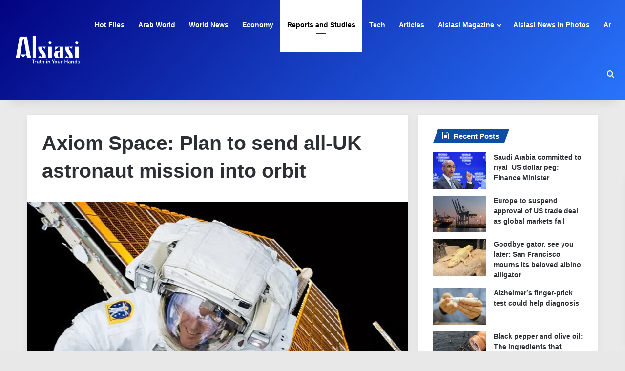

--- FILE ---
content_type: text/html; charset=UTF-8
request_url: https://english.alsiasi.com/axiom-space-plan-to-send-all-uk-astronaut-mission-into-orbit/
body_size: 17952
content:
<!DOCTYPE html>
<html lang="en-US" class="" data-skin="light">
<head>
	<meta charset="UTF-8" />
	<link rel="profile" href="https://gmpg.org/xfn/11" />
	<title>Axiom Space: Plan to send all-UK astronaut mission into orbit &#8211; Alsiasi</title>

<meta http-equiv='x-dns-prefetch-control' content='on'>
<link rel='dns-prefetch' href='//cdnjs.cloudflare.com' />
<link rel='dns-prefetch' href='//ajax.googleapis.com' />
<link rel='dns-prefetch' href='//fonts.googleapis.com' />
<link rel='dns-prefetch' href='//fonts.gstatic.com' />
<link rel='dns-prefetch' href='//s.gravatar.com' />
<link rel='dns-prefetch' href='//www.google-analytics.com' />
<meta name='robots' content='noindex, nofollow' />
	<style>img:is([sizes="auto" i], [sizes^="auto," i]) { contain-intrinsic-size: 3000px 1500px }</style>
	<link rel="alternate" type="application/rss+xml" title="Alsiasi &raquo; Feed" href="https://english.alsiasi.com/feed/" />
<link rel="alternate" type="application/rss+xml" title="Alsiasi &raquo; Comments Feed" href="https://english.alsiasi.com/comments/feed/" />

		<style type="text/css">
			:root{				
			--tie-preset-gradient-1: linear-gradient(135deg, rgba(6, 147, 227, 1) 0%, rgb(155, 81, 224) 100%);
			--tie-preset-gradient-2: linear-gradient(135deg, rgb(122, 220, 180) 0%, rgb(0, 208, 130) 100%);
			--tie-preset-gradient-3: linear-gradient(135deg, rgba(252, 185, 0, 1) 0%, rgba(255, 105, 0, 1) 100%);
			--tie-preset-gradient-4: linear-gradient(135deg, rgba(255, 105, 0, 1) 0%, rgb(207, 46, 46) 100%);
			--tie-preset-gradient-5: linear-gradient(135deg, rgb(238, 238, 238) 0%, rgb(169, 184, 195) 100%);
			--tie-preset-gradient-6: linear-gradient(135deg, rgb(74, 234, 220) 0%, rgb(151, 120, 209) 20%, rgb(207, 42, 186) 40%, rgb(238, 44, 130) 60%, rgb(251, 105, 98) 80%, rgb(254, 248, 76) 100%);
			--tie-preset-gradient-7: linear-gradient(135deg, rgb(255, 206, 236) 0%, rgb(152, 150, 240) 100%);
			--tie-preset-gradient-8: linear-gradient(135deg, rgb(254, 205, 165) 0%, rgb(254, 45, 45) 50%, rgb(107, 0, 62) 100%);
			--tie-preset-gradient-9: linear-gradient(135deg, rgb(255, 203, 112) 0%, rgb(199, 81, 192) 50%, rgb(65, 88, 208) 100%);
			--tie-preset-gradient-10: linear-gradient(135deg, rgb(255, 245, 203) 0%, rgb(182, 227, 212) 50%, rgb(51, 167, 181) 100%);
			--tie-preset-gradient-11: linear-gradient(135deg, rgb(202, 248, 128) 0%, rgb(113, 206, 126) 100%);
			--tie-preset-gradient-12: linear-gradient(135deg, rgb(2, 3, 129) 0%, rgb(40, 116, 252) 100%);
			--tie-preset-gradient-13: linear-gradient(135deg, #4D34FA, #ad34fa);
			--tie-preset-gradient-14: linear-gradient(135deg, #0057FF, #31B5FF);
			--tie-preset-gradient-15: linear-gradient(135deg, #FF007A, #FF81BD);
			--tie-preset-gradient-16: linear-gradient(135deg, #14111E, #4B4462);
			--tie-preset-gradient-17: linear-gradient(135deg, #F32758, #FFC581);

			
					--main-nav-background: #FFFFFF;
					--main-nav-secondry-background: rgba(0,0,0,0.03);
					--main-nav-primary-color: #0088ff;
					--main-nav-contrast-primary-color: #FFFFFF;
					--main-nav-text-color: #2c2f34;
					--main-nav-secondry-text-color: rgba(0,0,0,0.5);
					--main-nav-main-border-color: rgba(0,0,0,0.1);
					--main-nav-secondry-border-color: rgba(0,0,0,0.08);
				
			}
		</style>
	<meta name="viewport" content="width=device-width, initial-scale=1.0" /><script type="text/javascript">
/* <![CDATA[ */
window._wpemojiSettings = {"baseUrl":"https:\/\/s.w.org\/images\/core\/emoji\/15.0.3\/72x72\/","ext":".png","svgUrl":"https:\/\/s.w.org\/images\/core\/emoji\/15.0.3\/svg\/","svgExt":".svg","source":{"concatemoji":"https:\/\/english.alsiasi.com\/wp-includes\/js\/wp-emoji-release.min.js?ver=6.7.4"}};
/*! This file is auto-generated */
!function(i,n){var o,s,e;function c(e){try{var t={supportTests:e,timestamp:(new Date).valueOf()};sessionStorage.setItem(o,JSON.stringify(t))}catch(e){}}function p(e,t,n){e.clearRect(0,0,e.canvas.width,e.canvas.height),e.fillText(t,0,0);var t=new Uint32Array(e.getImageData(0,0,e.canvas.width,e.canvas.height).data),r=(e.clearRect(0,0,e.canvas.width,e.canvas.height),e.fillText(n,0,0),new Uint32Array(e.getImageData(0,0,e.canvas.width,e.canvas.height).data));return t.every(function(e,t){return e===r[t]})}function u(e,t,n){switch(t){case"flag":return n(e,"\ud83c\udff3\ufe0f\u200d\u26a7\ufe0f","\ud83c\udff3\ufe0f\u200b\u26a7\ufe0f")?!1:!n(e,"\ud83c\uddfa\ud83c\uddf3","\ud83c\uddfa\u200b\ud83c\uddf3")&&!n(e,"\ud83c\udff4\udb40\udc67\udb40\udc62\udb40\udc65\udb40\udc6e\udb40\udc67\udb40\udc7f","\ud83c\udff4\u200b\udb40\udc67\u200b\udb40\udc62\u200b\udb40\udc65\u200b\udb40\udc6e\u200b\udb40\udc67\u200b\udb40\udc7f");case"emoji":return!n(e,"\ud83d\udc26\u200d\u2b1b","\ud83d\udc26\u200b\u2b1b")}return!1}function f(e,t,n){var r="undefined"!=typeof WorkerGlobalScope&&self instanceof WorkerGlobalScope?new OffscreenCanvas(300,150):i.createElement("canvas"),a=r.getContext("2d",{willReadFrequently:!0}),o=(a.textBaseline="top",a.font="600 32px Arial",{});return e.forEach(function(e){o[e]=t(a,e,n)}),o}function t(e){var t=i.createElement("script");t.src=e,t.defer=!0,i.head.appendChild(t)}"undefined"!=typeof Promise&&(o="wpEmojiSettingsSupports",s=["flag","emoji"],n.supports={everything:!0,everythingExceptFlag:!0},e=new Promise(function(e){i.addEventListener("DOMContentLoaded",e,{once:!0})}),new Promise(function(t){var n=function(){try{var e=JSON.parse(sessionStorage.getItem(o));if("object"==typeof e&&"number"==typeof e.timestamp&&(new Date).valueOf()<e.timestamp+604800&&"object"==typeof e.supportTests)return e.supportTests}catch(e){}return null}();if(!n){if("undefined"!=typeof Worker&&"undefined"!=typeof OffscreenCanvas&&"undefined"!=typeof URL&&URL.createObjectURL&&"undefined"!=typeof Blob)try{var e="postMessage("+f.toString()+"("+[JSON.stringify(s),u.toString(),p.toString()].join(",")+"));",r=new Blob([e],{type:"text/javascript"}),a=new Worker(URL.createObjectURL(r),{name:"wpTestEmojiSupports"});return void(a.onmessage=function(e){c(n=e.data),a.terminate(),t(n)})}catch(e){}c(n=f(s,u,p))}t(n)}).then(function(e){for(var t in e)n.supports[t]=e[t],n.supports.everything=n.supports.everything&&n.supports[t],"flag"!==t&&(n.supports.everythingExceptFlag=n.supports.everythingExceptFlag&&n.supports[t]);n.supports.everythingExceptFlag=n.supports.everythingExceptFlag&&!n.supports.flag,n.DOMReady=!1,n.readyCallback=function(){n.DOMReady=!0}}).then(function(){return e}).then(function(){var e;n.supports.everything||(n.readyCallback(),(e=n.source||{}).concatemoji?t(e.concatemoji):e.wpemoji&&e.twemoji&&(t(e.twemoji),t(e.wpemoji)))}))}((window,document),window._wpemojiSettings);
/* ]]> */
</script>
<style id='wp-emoji-styles-inline-css' type='text/css'>

	img.wp-smiley, img.emoji {
		display: inline !important;
		border: none !important;
		box-shadow: none !important;
		height: 1em !important;
		width: 1em !important;
		margin: 0 0.07em !important;
		vertical-align: -0.1em !important;
		background: none !important;
		padding: 0 !important;
	}
</style>
<style id='global-styles-inline-css' type='text/css'>
:root{--wp--preset--aspect-ratio--square: 1;--wp--preset--aspect-ratio--4-3: 4/3;--wp--preset--aspect-ratio--3-4: 3/4;--wp--preset--aspect-ratio--3-2: 3/2;--wp--preset--aspect-ratio--2-3: 2/3;--wp--preset--aspect-ratio--16-9: 16/9;--wp--preset--aspect-ratio--9-16: 9/16;--wp--preset--color--black: #000000;--wp--preset--color--cyan-bluish-gray: #abb8c3;--wp--preset--color--white: #ffffff;--wp--preset--color--pale-pink: #f78da7;--wp--preset--color--vivid-red: #cf2e2e;--wp--preset--color--luminous-vivid-orange: #ff6900;--wp--preset--color--luminous-vivid-amber: #fcb900;--wp--preset--color--light-green-cyan: #7bdcb5;--wp--preset--color--vivid-green-cyan: #00d084;--wp--preset--color--pale-cyan-blue: #8ed1fc;--wp--preset--color--vivid-cyan-blue: #0693e3;--wp--preset--color--vivid-purple: #9b51e0;--wp--preset--color--global-color: #0c4ba0;--wp--preset--gradient--vivid-cyan-blue-to-vivid-purple: linear-gradient(135deg,rgba(6,147,227,1) 0%,rgb(155,81,224) 100%);--wp--preset--gradient--light-green-cyan-to-vivid-green-cyan: linear-gradient(135deg,rgb(122,220,180) 0%,rgb(0,208,130) 100%);--wp--preset--gradient--luminous-vivid-amber-to-luminous-vivid-orange: linear-gradient(135deg,rgba(252,185,0,1) 0%,rgba(255,105,0,1) 100%);--wp--preset--gradient--luminous-vivid-orange-to-vivid-red: linear-gradient(135deg,rgba(255,105,0,1) 0%,rgb(207,46,46) 100%);--wp--preset--gradient--very-light-gray-to-cyan-bluish-gray: linear-gradient(135deg,rgb(238,238,238) 0%,rgb(169,184,195) 100%);--wp--preset--gradient--cool-to-warm-spectrum: linear-gradient(135deg,rgb(74,234,220) 0%,rgb(151,120,209) 20%,rgb(207,42,186) 40%,rgb(238,44,130) 60%,rgb(251,105,98) 80%,rgb(254,248,76) 100%);--wp--preset--gradient--blush-light-purple: linear-gradient(135deg,rgb(255,206,236) 0%,rgb(152,150,240) 100%);--wp--preset--gradient--blush-bordeaux: linear-gradient(135deg,rgb(254,205,165) 0%,rgb(254,45,45) 50%,rgb(107,0,62) 100%);--wp--preset--gradient--luminous-dusk: linear-gradient(135deg,rgb(255,203,112) 0%,rgb(199,81,192) 50%,rgb(65,88,208) 100%);--wp--preset--gradient--pale-ocean: linear-gradient(135deg,rgb(255,245,203) 0%,rgb(182,227,212) 50%,rgb(51,167,181) 100%);--wp--preset--gradient--electric-grass: linear-gradient(135deg,rgb(202,248,128) 0%,rgb(113,206,126) 100%);--wp--preset--gradient--midnight: linear-gradient(135deg,rgb(2,3,129) 0%,rgb(40,116,252) 100%);--wp--preset--font-size--small: 13px;--wp--preset--font-size--medium: 20px;--wp--preset--font-size--large: 36px;--wp--preset--font-size--x-large: 42px;--wp--preset--spacing--20: 0.44rem;--wp--preset--spacing--30: 0.67rem;--wp--preset--spacing--40: 1rem;--wp--preset--spacing--50: 1.5rem;--wp--preset--spacing--60: 2.25rem;--wp--preset--spacing--70: 3.38rem;--wp--preset--spacing--80: 5.06rem;--wp--preset--shadow--natural: 6px 6px 9px rgba(0, 0, 0, 0.2);--wp--preset--shadow--deep: 12px 12px 50px rgba(0, 0, 0, 0.4);--wp--preset--shadow--sharp: 6px 6px 0px rgba(0, 0, 0, 0.2);--wp--preset--shadow--outlined: 6px 6px 0px -3px rgba(255, 255, 255, 1), 6px 6px rgba(0, 0, 0, 1);--wp--preset--shadow--crisp: 6px 6px 0px rgba(0, 0, 0, 1);}:where(.is-layout-flex){gap: 0.5em;}:where(.is-layout-grid){gap: 0.5em;}body .is-layout-flex{display: flex;}.is-layout-flex{flex-wrap: wrap;align-items: center;}.is-layout-flex > :is(*, div){margin: 0;}body .is-layout-grid{display: grid;}.is-layout-grid > :is(*, div){margin: 0;}:where(.wp-block-columns.is-layout-flex){gap: 2em;}:where(.wp-block-columns.is-layout-grid){gap: 2em;}:where(.wp-block-post-template.is-layout-flex){gap: 1.25em;}:where(.wp-block-post-template.is-layout-grid){gap: 1.25em;}.has-black-color{color: var(--wp--preset--color--black) !important;}.has-cyan-bluish-gray-color{color: var(--wp--preset--color--cyan-bluish-gray) !important;}.has-white-color{color: var(--wp--preset--color--white) !important;}.has-pale-pink-color{color: var(--wp--preset--color--pale-pink) !important;}.has-vivid-red-color{color: var(--wp--preset--color--vivid-red) !important;}.has-luminous-vivid-orange-color{color: var(--wp--preset--color--luminous-vivid-orange) !important;}.has-luminous-vivid-amber-color{color: var(--wp--preset--color--luminous-vivid-amber) !important;}.has-light-green-cyan-color{color: var(--wp--preset--color--light-green-cyan) !important;}.has-vivid-green-cyan-color{color: var(--wp--preset--color--vivid-green-cyan) !important;}.has-pale-cyan-blue-color{color: var(--wp--preset--color--pale-cyan-blue) !important;}.has-vivid-cyan-blue-color{color: var(--wp--preset--color--vivid-cyan-blue) !important;}.has-vivid-purple-color{color: var(--wp--preset--color--vivid-purple) !important;}.has-black-background-color{background-color: var(--wp--preset--color--black) !important;}.has-cyan-bluish-gray-background-color{background-color: var(--wp--preset--color--cyan-bluish-gray) !important;}.has-white-background-color{background-color: var(--wp--preset--color--white) !important;}.has-pale-pink-background-color{background-color: var(--wp--preset--color--pale-pink) !important;}.has-vivid-red-background-color{background-color: var(--wp--preset--color--vivid-red) !important;}.has-luminous-vivid-orange-background-color{background-color: var(--wp--preset--color--luminous-vivid-orange) !important;}.has-luminous-vivid-amber-background-color{background-color: var(--wp--preset--color--luminous-vivid-amber) !important;}.has-light-green-cyan-background-color{background-color: var(--wp--preset--color--light-green-cyan) !important;}.has-vivid-green-cyan-background-color{background-color: var(--wp--preset--color--vivid-green-cyan) !important;}.has-pale-cyan-blue-background-color{background-color: var(--wp--preset--color--pale-cyan-blue) !important;}.has-vivid-cyan-blue-background-color{background-color: var(--wp--preset--color--vivid-cyan-blue) !important;}.has-vivid-purple-background-color{background-color: var(--wp--preset--color--vivid-purple) !important;}.has-black-border-color{border-color: var(--wp--preset--color--black) !important;}.has-cyan-bluish-gray-border-color{border-color: var(--wp--preset--color--cyan-bluish-gray) !important;}.has-white-border-color{border-color: var(--wp--preset--color--white) !important;}.has-pale-pink-border-color{border-color: var(--wp--preset--color--pale-pink) !important;}.has-vivid-red-border-color{border-color: var(--wp--preset--color--vivid-red) !important;}.has-luminous-vivid-orange-border-color{border-color: var(--wp--preset--color--luminous-vivid-orange) !important;}.has-luminous-vivid-amber-border-color{border-color: var(--wp--preset--color--luminous-vivid-amber) !important;}.has-light-green-cyan-border-color{border-color: var(--wp--preset--color--light-green-cyan) !important;}.has-vivid-green-cyan-border-color{border-color: var(--wp--preset--color--vivid-green-cyan) !important;}.has-pale-cyan-blue-border-color{border-color: var(--wp--preset--color--pale-cyan-blue) !important;}.has-vivid-cyan-blue-border-color{border-color: var(--wp--preset--color--vivid-cyan-blue) !important;}.has-vivid-purple-border-color{border-color: var(--wp--preset--color--vivid-purple) !important;}.has-vivid-cyan-blue-to-vivid-purple-gradient-background{background: var(--wp--preset--gradient--vivid-cyan-blue-to-vivid-purple) !important;}.has-light-green-cyan-to-vivid-green-cyan-gradient-background{background: var(--wp--preset--gradient--light-green-cyan-to-vivid-green-cyan) !important;}.has-luminous-vivid-amber-to-luminous-vivid-orange-gradient-background{background: var(--wp--preset--gradient--luminous-vivid-amber-to-luminous-vivid-orange) !important;}.has-luminous-vivid-orange-to-vivid-red-gradient-background{background: var(--wp--preset--gradient--luminous-vivid-orange-to-vivid-red) !important;}.has-very-light-gray-to-cyan-bluish-gray-gradient-background{background: var(--wp--preset--gradient--very-light-gray-to-cyan-bluish-gray) !important;}.has-cool-to-warm-spectrum-gradient-background{background: var(--wp--preset--gradient--cool-to-warm-spectrum) !important;}.has-blush-light-purple-gradient-background{background: var(--wp--preset--gradient--blush-light-purple) !important;}.has-blush-bordeaux-gradient-background{background: var(--wp--preset--gradient--blush-bordeaux) !important;}.has-luminous-dusk-gradient-background{background: var(--wp--preset--gradient--luminous-dusk) !important;}.has-pale-ocean-gradient-background{background: var(--wp--preset--gradient--pale-ocean) !important;}.has-electric-grass-gradient-background{background: var(--wp--preset--gradient--electric-grass) !important;}.has-midnight-gradient-background{background: var(--wp--preset--gradient--midnight) !important;}.has-small-font-size{font-size: var(--wp--preset--font-size--small) !important;}.has-medium-font-size{font-size: var(--wp--preset--font-size--medium) !important;}.has-large-font-size{font-size: var(--wp--preset--font-size--large) !important;}.has-x-large-font-size{font-size: var(--wp--preset--font-size--x-large) !important;}
:where(.wp-block-post-template.is-layout-flex){gap: 1.25em;}:where(.wp-block-post-template.is-layout-grid){gap: 1.25em;}
:where(.wp-block-columns.is-layout-flex){gap: 2em;}:where(.wp-block-columns.is-layout-grid){gap: 2em;}
:root :where(.wp-block-pullquote){font-size: 1.5em;line-height: 1.6;}
</style>
<link rel='stylesheet' id='tie-css-base-css' href='https://english.alsiasi.com/wp-content/themes/jannah/assets/css/base.min.css?ver=7.2.0' type='text/css' media='all' />
<link rel='stylesheet' id='tie-css-styles-css' href='https://english.alsiasi.com/wp-content/themes/jannah/assets/css/style.min.css?ver=7.2.0' type='text/css' media='all' />
<link rel='stylesheet' id='tie-css-widgets-css' href='https://english.alsiasi.com/wp-content/themes/jannah/assets/css/widgets.min.css?ver=7.2.0' type='text/css' media='all' />
<link rel='stylesheet' id='tie-css-helpers-css' href='https://english.alsiasi.com/wp-content/themes/jannah/assets/css/helpers.min.css?ver=7.2.0' type='text/css' media='all' />
<link rel='stylesheet' id='tie-fontawesome5-css' href='https://english.alsiasi.com/wp-content/themes/jannah/assets/css/fontawesome.css?ver=7.2.0' type='text/css' media='all' />
<link rel='stylesheet' id='tie-css-ilightbox-css' href='https://english.alsiasi.com/wp-content/themes/jannah/assets/ilightbox/dark-skin/skin.css?ver=7.2.0' type='text/css' media='all' />
<link rel='stylesheet' id='tie-css-shortcodes-css' href='https://english.alsiasi.com/wp-content/themes/jannah/assets/css/plugins/shortcodes.min.css?ver=7.2.0' type='text/css' media='all' />
<link rel='stylesheet' id='tie-css-single-css' href='https://english.alsiasi.com/wp-content/themes/jannah/assets/css/single.min.css?ver=7.2.0' type='text/css' media='all' />
<link rel='stylesheet' id='tie-css-print-css' href='https://english.alsiasi.com/wp-content/themes/jannah/assets/css/print.css?ver=7.2.0' type='text/css' media='print' />
<style id='tie-css-print-inline-css' type='text/css'>
#tie-body{background-color: #e8e8e8;}:root:root{--brand-color: #0c4ba0;--dark-brand-color: #00196e;--bright-color: #FFFFFF;--base-color: #2c2f34;}#reading-position-indicator{box-shadow: 0 0 10px rgba( 12,75,160,0.7);}:root:root{--brand-color: #0c4ba0;--dark-brand-color: #00196e;--bright-color: #FFFFFF;--base-color: #2c2f34;}#reading-position-indicator{box-shadow: 0 0 10px rgba( 12,75,160,0.7);}.tie-weather-widget.widget,.container-wrapper{box-shadow: 0 5px 15px 0 rgba(0,0,0,0.05);}.dark-skin .tie-weather-widget.widget,.dark-skin .container-wrapper{box-shadow: 0 5px 15px 0 rgba(0,0,0,0.2);}#header-notification-bar{background: var( --tie-preset-gradient-13 );}#header-notification-bar{--tie-buttons-color: #FFFFFF;--tie-buttons-border-color: #FFFFFF;--tie-buttons-hover-color: #e1e1e1;--tie-buttons-hover-text: #000000;}#header-notification-bar{--tie-buttons-text: #000000;}.main-nav-boxed .main-nav.fixed-nav,#main-nav{background: var( --tie-preset-gradient-12 );}#main-nav .icon-basecloud-bg:after{color: inherit !important;}#main-nav a:not(:hover),#main-nav a.social-link:not(:hover) span,#main-nav .dropdown-social-icons li a span,#autocomplete-suggestions.search-in-main-nav a{color: #ffffff;}.main-nav,.search-in-main-nav{--main-nav-primary-color: #ffffff;--tie-buttons-color: #ffffff;--tie-buttons-border-color: #ffffff;--tie-buttons-text: #000000;--tie-buttons-hover-color: #e1e1e1;}#main-nav .mega-links-head:after,#main-nav .cats-horizontal a.is-active,#main-nav .cats-horizontal a:hover,#main-nav .spinner > div{background-color: #ffffff;}#main-nav .menu ul li:hover > a,#main-nav .menu ul li.current-menu-item:not(.mega-link-column) > a,#main-nav .components a:hover,#main-nav .components > li:hover > a,#main-nav #search-submit:hover,#main-nav .cats-vertical a.is-active,#main-nav .cats-vertical a:hover,#main-nav .mega-menu .post-meta a:hover,#main-nav .mega-menu .post-box-title a:hover,#autocomplete-suggestions.search-in-main-nav a:hover,#main-nav .spinner-circle:after{color: #ffffff;}#main-nav .menu > li.tie-current-menu > a,#main-nav .menu > li:hover > a,.theme-header #main-nav .mega-menu .cats-horizontal a.is-active,.theme-header #main-nav .mega-menu .cats-horizontal a:hover{color: #000000;}#main-nav .menu > li.tie-current-menu > a:before,#main-nav .menu > li:hover > a:before{border-top-color: #000000;}#main-nav,#main-nav input,#main-nav #search-submit,#main-nav .fa-spinner,#main-nav .comp-sub-menu,#main-nav .tie-weather-widget{color: #ffffff;}#main-nav input::-moz-placeholder{color: #ffffff;}#main-nav input:-moz-placeholder{color: #ffffff;}#main-nav input:-ms-input-placeholder{color: #ffffff;}#main-nav input::-webkit-input-placeholder{color: #ffffff;}#main-nav .mega-menu .post-meta,#main-nav .mega-menu .post-meta a,#autocomplete-suggestions.search-in-main-nav .post-meta{color: rgba(255,255,255,0.6);}#main-nav .weather-icon .icon-cloud,#main-nav .weather-icon .icon-basecloud-bg,#main-nav .weather-icon .icon-cloud-behind{color: #ffffff !important;}#tie-container #tie-wrapper,.post-layout-8 #content{background-color: #eaeaea;}
</style>
<script type="text/javascript" src="https://english.alsiasi.com/wp-includes/js/jquery/jquery.min.js?ver=3.7.1" id="jquery-core-js"></script>
<script type="text/javascript" src="https://english.alsiasi.com/wp-includes/js/jquery/jquery-migrate.min.js?ver=3.4.1" id="jquery-migrate-js"></script>
<link rel="https://api.w.org/" href="https://english.alsiasi.com/wp-json/" /><link rel="alternate" title="JSON" type="application/json" href="https://english.alsiasi.com/wp-json/wp/v2/posts/180092" /><link rel="EditURI" type="application/rsd+xml" title="RSD" href="https://english.alsiasi.com/xmlrpc.php?rsd" />
<meta name="generator" content="WordPress 6.7.4" />
<link rel="canonical" href="https://english.alsiasi.com/axiom-space-plan-to-send-all-uk-astronaut-mission-into-orbit/" />
<link rel='shortlink' href='https://english.alsiasi.com/?p=180092' />
<link rel="alternate" title="oEmbed (JSON)" type="application/json+oembed" href="https://english.alsiasi.com/wp-json/oembed/1.0/embed?url=https%3A%2F%2Fenglish.alsiasi.com%2Faxiom-space-plan-to-send-all-uk-astronaut-mission-into-orbit%2F" />
<link rel="alternate" title="oEmbed (XML)" type="text/xml+oembed" href="https://english.alsiasi.com/wp-json/oembed/1.0/embed?url=https%3A%2F%2Fenglish.alsiasi.com%2Faxiom-space-plan-to-send-all-uk-astronaut-mission-into-orbit%2F&#038;format=xml" />
<meta http-equiv="X-UA-Compatible" content="IE=edge">
<link rel="icon" href="https://english.alsiasi.com/wp-content/uploads/2024/07/fav-150x150.png" sizes="32x32" />
<link rel="icon" href="https://english.alsiasi.com/wp-content/uploads/2024/07/fav.png" sizes="192x192" />
<link rel="apple-touch-icon" href="https://english.alsiasi.com/wp-content/uploads/2024/07/fav.png" />
<meta name="msapplication-TileImage" content="https://english.alsiasi.com/wp-content/uploads/2024/07/fav.png" />
		<style type="text/css" id="wp-custom-css">
			.post-thumb .post-cat-wrap {visibility: hidden;}

.header-layout-1 .header-layout-1-logo { 
	padding-left: 15px;
	padding-right: 15px;
}
.tabs li {
	width: 25%;
}
.block-head-4#tie-body .widget-title:before {
	background: #0c4ba0;
}
.post-meta .meta-item {
	display: none !important;
}

.header-menu .menu ul:not(.sub-menu-columns):not(.sub-menu-columns-item):not(.sub-list):not(.mega-cat-sub-categories):not(.slider-arrow-nav) {
	background: #266cf3;
}
		</style>
		</head>

<body id="tie-body" class="post-template-default single single-post postid-180092 single-format-standard tie-no-js wrapper-has-shadow block-head-4 block-head-5 magazine1 is-thumb-overlay-disabled is-desktop is-header-layout-4 sidebar-right has-sidebar post-layout-1 narrow-title-narrow-media is-standard-format has-mobile-share">



<div class="background-overlay">

	<div id="tie-container" class="site tie-container">

		
		<div id="tie-wrapper">

			
<header id="theme-header" class="theme-header header-layout-4 header-layout-1 main-nav-light main-nav-default-light main-nav-below no-stream-item has-shadow is-stretch-header has-normal-width-logo mobile-header-default">
	
<div class="main-nav-wrapper">
	<nav id="main-nav" data-skin="search-in-main-nav" class="main-nav header-nav live-search-parent menu-style-default menu-style-solid-bg" style="line-height:102px" aria-label="Primary Navigation">
		<div class="container">

			<div class="main-menu-wrapper">

				<div id="mobile-header-components-area_1" class="mobile-header-components"><ul class="components"><li class="mobile-component_menu custom-menu-link"><a href="#" id="mobile-menu-icon" class=""><span class="tie-mobile-menu-icon nav-icon is-layout-1"></span><span class="screen-reader-text">Menu</span></a></li></ul></div>
						<div class="header-layout-1-logo" style="width:200px">
							
		<div id="logo" class="image-logo" style="margin-top: 1px; margin-bottom: 1px;">

			
			<a title="Alsiasi" href="https://english.alsiasi.com/">
				
				<picture class="tie-logo-default tie-logo-picture">
					
					<source class="tie-logo-source-default tie-logo-source" srcset="https://english.alsiasi.com/wp-content/uploads/2024/07/English-logo.png">
					<img class="tie-logo-img-default tie-logo-img" src="https://english.alsiasi.com/wp-content/uploads/2024/07/English-logo.png" alt="Alsiasi" width="200" height="100" style="max-height:100px; width: auto;" />
				</picture>
						</a>

			
		</div><!-- #logo /-->

								</div>

						
				<div id="menu-components-wrap">

					
					<div class="main-menu main-menu-wrap">
						<div id="main-nav-menu" class="main-menu header-menu"><ul id="menu-main-menu" class="menu"><li id="menu-item-195719" class="menu-item menu-item-type-taxonomy menu-item-object-category menu-item-195719"><a href="https://english.alsiasi.com/category/hot-files/">Hot Files</a></li>
<li id="menu-item-14" class="menu-item menu-item-type-taxonomy menu-item-object-category menu-item-14"><a href="https://english.alsiasi.com/category/arab-world/">Arab World</a></li>
<li id="menu-item-23" class="menu-item menu-item-type-taxonomy menu-item-object-category menu-item-23"><a href="https://english.alsiasi.com/category/world-news/">World News</a></li>
<li id="menu-item-16" class="menu-item menu-item-type-taxonomy menu-item-object-category menu-item-16"><a href="https://english.alsiasi.com/category/economy/">Economy</a></li>
<li id="menu-item-20" class="menu-item menu-item-type-taxonomy menu-item-object-category current-post-ancestor current-menu-parent current-post-parent menu-item-20 tie-current-menu"><a href="https://english.alsiasi.com/category/reports-and-studies/">Reports and Studies</a></li>
<li id="menu-item-21" class="menu-item menu-item-type-taxonomy menu-item-object-category menu-item-21"><a href="https://english.alsiasi.com/category/tech/">Tech</a></li>
<li id="menu-item-15" class="menu-item menu-item-type-taxonomy menu-item-object-category menu-item-15"><a href="https://english.alsiasi.com/category/articles/">Articles</a></li>
<li id="menu-item-8" class="menu-item menu-item-type-taxonomy menu-item-object-category menu-item-has-children menu-item-8"><a href="https://english.alsiasi.com/category/alsiasi-magazine/">Alsiasi Magazine</a>
<ul class="sub-menu menu-sub-content">
	<li id="menu-item-9" class="menu-item menu-item-type-taxonomy menu-item-object-category menu-item-9"><a href="https://english.alsiasi.com/category/alsiasi-magazine/beauty-and-fashion/">Beauty and Fashion</a></li>
	<li id="menu-item-10" class="menu-item menu-item-type-taxonomy menu-item-object-category menu-item-10"><a href="https://english.alsiasi.com/category/alsiasi-magazine/health/">Health</a></li>
	<li id="menu-item-11" class="menu-item menu-item-type-taxonomy menu-item-object-category menu-item-11"><a href="https://english.alsiasi.com/category/alsiasi-magazine/stars/">Stars</a></li>
	<li id="menu-item-12" class="menu-item menu-item-type-taxonomy menu-item-object-category menu-item-12"><a href="https://english.alsiasi.com/category/alsiasi-magazine/tv/">TV</a></li>
</ul>
</li>
<li id="menu-item-13" class="menu-item menu-item-type-taxonomy menu-item-object-category menu-item-13"><a href="https://english.alsiasi.com/category/alsiasi-news-in-photos/">Alsiasi News in Photos</a></li>
<li id="menu-item-210650" class="menu-item menu-item-type-custom menu-item-object-custom menu-item-210650"><a href="http://alsiasi.com">Ar</a></li>
</ul></div>					</div><!-- .main-menu /-->

					<ul class="components">			<li class="search-compact-icon menu-item custom-menu-link">
				<a href="#" class="tie-search-trigger">
					<span class="tie-icon-search tie-search-icon" aria-hidden="true"></span>
					<span class="screen-reader-text">Search for</span>
				</a>
			</li>
			</ul><!-- Components -->
				</div><!-- #menu-components-wrap /-->
			</div><!-- .main-menu-wrapper /-->
		</div><!-- .container /-->

			</nav><!-- #main-nav /-->
</div><!-- .main-nav-wrapper /-->

</header>

<div id="content" class="site-content container"><div id="main-content-row" class="tie-row main-content-row">

<div class="main-content tie-col-md-8 tie-col-xs-12" role="main">

	
	<article id="the-post" class="container-wrapper post-content tie-standard">

		
<header class="entry-header-outer">

	
	<div class="entry-header">

		
		<h1 class="post-title entry-title">
			Axiom Space: Plan to send all-UK astronaut mission into orbit		</h1>

		<div class="single-post-meta post-meta clearfix"><span class="date meta-item tie-icon">27/10/2023</span></div><!-- .post-meta -->	</div><!-- .entry-header /-->

	
	
</header><!-- .entry-header-outer /-->


<div  class="featured-area"><div class="featured-area-inner"><figure class="single-featured-image"><img width="780" height="470" src="https://english.alsiasi.com/wp-content/uploads/2023/10/131517228_tp.jpg-780x470.webp" class="attachment-jannah-image-post size-jannah-image-post wp-post-image" alt="" data-main-img="1" decoding="async" fetchpriority="high" /></figure></div></div>
		<div class="entry-content entry clearfix">

			
			<div class="ssrcss-11r1m41-RichTextComponentWrapper ep2nwvo0" data-component="text-block">
<div class="ssrcss-7uxr49-RichTextContainer e5tfeyi1">
<p class="ssrcss-1q0x1qg-Paragraph e1jhz7w10"><b class="ssrcss-hmf8ql-BoldText e5tfeyi3">Four UK astronauts could soon be heading into orbit on an all-British mission.</b></p>
</div>
</div>
<div class="ssrcss-11r1m41-RichTextComponentWrapper ep2nwvo0" data-component="text-block">
<div class="ssrcss-7uxr49-RichTextContainer e5tfeyi1">
<p class="ssrcss-1q0x1qg-Paragraph e1jhz7w10">An American company that organises visits to the International Space Station (ISS) is developing the plan.</p>
</div>
</div>
<div class="ssrcss-11r1m41-RichTextComponentWrapper ep2nwvo0" data-component="text-block">
<div class="ssrcss-7uxr49-RichTextContainer e5tfeyi1">
<p class="ssrcss-1q0x1qg-Paragraph e1jhz7w10">Houston-based Axiom has signed a memorandum of understanding with the UK Space Agency to try to make it happen.</p>
</div>
</div>
<div class="ssrcss-11r1m41-RichTextComponentWrapper ep2nwvo0" data-component="text-block">
<div class="ssrcss-7uxr49-RichTextContainer e5tfeyi1">
<p class="ssrcss-1q0x1qg-Paragraph e1jhz7w10">The project would probably cost £200m or more, but the idea is that it would be funded commercially. There would be no contribution from UK taxpayers.</p>
</div>
</div>
<div class="teads-adCall"></div>
<div class="ssrcss-11r1m41-RichTextComponentWrapper ep2nwvo0" data-component="text-block">
<div class="ssrcss-7uxr49-RichTextContainer e5tfeyi1">
<p class="ssrcss-1q0x1qg-Paragraph e1jhz7w10">Axiom said that conversations with corporations and institutions interested in providing finance were already under way.</p>
</div>
</div>
<div class="ssrcss-11r1m41-RichTextComponentWrapper ep2nwvo0" data-component="text-block">
<div class="ssrcss-7uxr49-RichTextContainer e5tfeyi1">
<p class="ssrcss-1q0x1qg-Paragraph e1jhz7w10">The last UK individual to go into orbit was Tim Peake, who flew to the ISS as a European Space Agency (Esa) astronaut in 2015.</p>
</div>
</div>
<div id="piano-inline1"></div>
<div class="ssrcss-11r1m41-RichTextComponentWrapper ep2nwvo0" data-component="text-block">
<div class="ssrcss-7uxr49-RichTextContainer e5tfeyi1">
<p class="ssrcss-1q0x1qg-Paragraph e1jhz7w10">&#8220;This is an exciting opportunity and actually unique,&#8221; he commented.</p>
</div>
</div>
<div class="ssrcss-11r1m41-RichTextComponentWrapper ep2nwvo0" data-component="text-block">
<div class="ssrcss-7uxr49-RichTextContainer e5tfeyi1">
<p class="ssrcss-1q0x1qg-Paragraph e1jhz7w10">&#8220;No-one has done a &#8216;national mission&#8217;, commercially, like this before. It&#8217;s a new model and would be paving the way for how we do space in the future.&#8221;</p>
</div>
</div>
<div class="ssrcss-xza2yt-ComponentWrapper ep2nwvo1" data-component="image-block">
<figure class="ssrcss-4qvfmb-StyledFigure e34k3c23">
<div class="ssrcss-ab5fd8-StyledFigureContainer e34k3c21"><span class="ssrcss-1hq4gmv-Placeholder etlorgc0"><picture><source srcset="https://ichef.bbci.co.uk/news/240/cpsprodpb/7329/production/_131518492_tb-pb.jpg.webp 240w, https://ichef.bbci.co.uk/news/320/cpsprodpb/7329/production/_131518492_tb-pb.jpg.webp 320w, https://ichef.bbci.co.uk/news/480/cpsprodpb/7329/production/_131518492_tb-pb.jpg.webp 480w, https://ichef.bbci.co.uk/news/624/cpsprodpb/7329/production/_131518492_tb-pb.jpg.webp 624w, https://ichef.bbci.co.uk/news/800/cpsprodpb/7329/production/_131518492_tb-pb.jpg.webp 800w, https://ichef.bbci.co.uk/news/976/cpsprodpb/7329/production/_131518492_tb-pb.jpg.webp 976w" type="image/webp" /><img decoding="async" class="ssrcss-evoj7m-Image edrdn950" src="https://ichef.bbci.co.uk/news/976/cpsprodpb/7329/production/_131518492_tb-pb.jpg" srcset="https://ichef.bbci.co.uk/news/240/cpsprodpb/7329/production/_131518492_tb-pb.jpg 240w, https://ichef.bbci.co.uk/news/320/cpsprodpb/7329/production/_131518492_tb-pb.jpg 320w, https://ichef.bbci.co.uk/news/480/cpsprodpb/7329/production/_131518492_tb-pb.jpg 480w, https://ichef.bbci.co.uk/news/624/cpsprodpb/7329/production/_131518492_tb-pb.jpg 624w, https://ichef.bbci.co.uk/news/800/cpsprodpb/7329/production/_131518492_tb-pb.jpg 800w, https://ichef.bbci.co.uk/news/976/cpsprodpb/7329/production/_131518492_tb-pb.jpg 976w" alt="Tejpaul Bhatia and Paul Bate" width="976" height="549" /></picture></span><span class="ssrcss-tvuve5-StyledFigureCopyright e34k3c20" role="text"><span class="visually-hidden ssrcss-1f39n02-VisuallyHidden e16en2lz0">IMAGE SOURCE,</span>UKSA</span></div><figcaption class="ssrcss-1mget3o-StyledFigureCaption e34k3c22"><span class="visually-hidden ssrcss-1f39n02-VisuallyHidden e16en2lz0">Image caption,</span></p>
<div class="ssrcss-y7krbn-Stack e1y4nx260">Tejpaul Bhatia and Paul Bate sign their MOU. Conversations have been ongoing since the summer</div>
</figcaption></figure>
</div>
<div class="ssrcss-11r1m41-RichTextComponentWrapper ep2nwvo0" data-component="text-block">
<div class="ssrcss-7uxr49-RichTextContainer e5tfeyi1">
<p class="ssrcss-1q0x1qg-Paragraph e1jhz7w10">Details are sparse at the moment. No crew has been chosen, nor is there a concept yet for how it would be selected.</p>
</div>
</div>
<div class="ssrcss-11r1m41-RichTextComponentWrapper ep2nwvo0" data-component="text-block">
<div class="ssrcss-7uxr49-RichTextContainer e5tfeyi1">
<p class="ssrcss-1q0x1qg-Paragraph e1jhz7w10">And neither has the destination been fixed.</p>
</div>
</div>
<div class="ssrcss-11r1m41-RichTextComponentWrapper ep2nwvo0" data-component="text-block">
<div class="ssrcss-7uxr49-RichTextContainer e5tfeyi1">
<p class="ssrcss-1q0x1qg-Paragraph e1jhz7w10">Currently, all Axiom-organised missions have used capsules belonging to entrepreneur Elon Musk&#8217;s SpaceX company to take participating astronauts to the ISS.</p>
</div>
</div>
<div class="ssrcss-11r1m41-RichTextComponentWrapper ep2nwvo0" data-component="text-block">
<div class="ssrcss-7uxr49-RichTextContainer e5tfeyi1">
<p class="ssrcss-1q0x1qg-Paragraph e1jhz7w10">But the British mission could also be a free-flyer. That&#8217;s to say, the crew would spend a number of days circling the Earth in just their capsule, conducting scientific experiments and performing outreach, before then returning to a splashdown on Earth.</p>
</div>
</div>
<div id="piano-inline2"></div>
<div class="ssrcss-11r1m41-RichTextComponentWrapper ep2nwvo0" data-component="text-block">
<div class="ssrcss-7uxr49-RichTextContainer e5tfeyi1">
<p class="ssrcss-1q0x1qg-Paragraph e1jhz7w10">Were the mission to visit the ISS, the US space agency (Nasa) would insist on certain conditions, one of which would be the inclusion in the crew of a seasoned astronaut. Very few UK passport-holders meet this criterion, with Tim Peake himself being an obvious candidate for commander.</p>
</div>
</div>
<div class="ssrcss-xza2yt-ComponentWrapper ep2nwvo1" data-component="image-block">
<figure class="ssrcss-4qvfmb-StyledFigure e34k3c23">
<div class="ssrcss-ab5fd8-StyledFigureContainer e34k3c21"><span class="ssrcss-1hq4gmv-Placeholder etlorgc0"><picture><source srcset="https://ichef.bbci.co.uk/news/240/cpsprodpb/5A83/production/_131517132_iss067e014056large.jpg.webp 240w, https://ichef.bbci.co.uk/news/320/cpsprodpb/5A83/production/_131517132_iss067e014056large.jpg.webp 320w, https://ichef.bbci.co.uk/news/480/cpsprodpb/5A83/production/_131517132_iss067e014056large.jpg.webp 480w, https://ichef.bbci.co.uk/news/624/cpsprodpb/5A83/production/_131517132_iss067e014056large.jpg.webp 624w, https://ichef.bbci.co.uk/news/800/cpsprodpb/5A83/production/_131517132_iss067e014056large.jpg.webp 800w, https://ichef.bbci.co.uk/news/976/cpsprodpb/5A83/production/_131517132_iss067e014056large.jpg.webp 976w" type="image/webp" /><img decoding="async" class="ssrcss-evoj7m-Image edrdn950" src="https://ichef.bbci.co.uk/news/976/cpsprodpb/5A83/production/_131517132_iss067e014056large.jpg" srcset="https://ichef.bbci.co.uk/news/240/cpsprodpb/5A83/production/_131517132_iss067e014056large.jpg 240w, https://ichef.bbci.co.uk/news/320/cpsprodpb/5A83/production/_131517132_iss067e014056large.jpg 320w, https://ichef.bbci.co.uk/news/480/cpsprodpb/5A83/production/_131517132_iss067e014056large.jpg 480w, https://ichef.bbci.co.uk/news/624/cpsprodpb/5A83/production/_131517132_iss067e014056large.jpg 624w, https://ichef.bbci.co.uk/news/800/cpsprodpb/5A83/production/_131517132_iss067e014056large.jpg 800w, https://ichef.bbci.co.uk/news/976/cpsprodpb/5A83/production/_131517132_iss067e014056large.jpg 976w" alt="SpaceX capsule attached to the ISS" width="976" height="549" /></picture></span><span class="ssrcss-tvuve5-StyledFigureCopyright e34k3c20" role="text"><span class="visually-hidden ssrcss-1f39n02-VisuallyHidden e16en2lz0">IMAGE SOURCE,</span>NASA</span></div><figcaption class="ssrcss-1mget3o-StyledFigureCaption e34k3c22"><span class="visually-hidden ssrcss-1f39n02-VisuallyHidden e16en2lz0">Image caption,</span></p>
<div class="ssrcss-y7krbn-Stack e1y4nx260">Axiom has so far run two commercial missions to the International Space Station</div>
</figcaption></figure>
</div>
<div class="ssrcss-11r1m41-RichTextComponentWrapper ep2nwvo0" data-component="text-block">
<div class="ssrcss-7uxr49-RichTextContainer e5tfeyi1">
<p class="ssrcss-1q0x1qg-Paragraph e1jhz7w10">Axiom, which was founded by a former Nasa official in charge of the ISS, has so far operated two missions, with a third set to blast off in the New Year.</p>
</div>
</div>
<div class="ssrcss-11r1m41-RichTextComponentWrapper ep2nwvo0" data-component="text-block">
<div class="ssrcss-7uxr49-RichTextContainer e5tfeyi1">
<p class="ssrcss-1q0x1qg-Paragraph e1jhz7w10">These early ventures have provided flight opportunities for high-net-worth individuals and for government-funded astronauts who are not part of the station&#8217;s regular crew rotations.</p>
</div>
</div>
<div class="ssrcss-11r1m41-RichTextComponentWrapper ep2nwvo0" data-component="text-block">
<div class="ssrcss-7uxr49-RichTextContainer e5tfeyi1">
<p class="ssrcss-1q0x1qg-Paragraph e1jhz7w10">But if the new space economy in low-Earth orbit is to develop sustainably, it has to move beyond just billionaires and government funds. It has to pull in sectors that traditionally have not been involved in space activity.</p>
</div>
</div>
<div class="ssrcss-11r1m41-RichTextComponentWrapper ep2nwvo0" data-component="text-block">
<div class="ssrcss-7uxr49-RichTextContainer e5tfeyi1">
<p class="ssrcss-1q0x1qg-Paragraph e1jhz7w10">Axiom&#8217;s chief revenue officer, Tejpaul Bhatia, commended the UK Space Agency (UKSA) for its forward-looking strategy. The agency has put an emphasis on seeding private backing for a wave of new space companies.</p>
</div>
</div>
<div class="ssrcss-11r1m41-RichTextComponentWrapper ep2nwvo0" data-component="text-block">
<div class="ssrcss-7uxr49-RichTextContainer e5tfeyi1">
<p class="ssrcss-1q0x1qg-Paragraph e1jhz7w10">&#8220;The UK is in a very unique position right now and in a leadership position for this transition to the commercialisation of space,&#8221; Mr Bhatia said.</p>
</div>
</div>
<div id="piano-inline3"></div>
<div class="ssrcss-xza2yt-ComponentWrapper ep2nwvo1" data-component="image-block">
<figure class="ssrcss-4qvfmb-StyledFigure e34k3c23">
<div class="ssrcss-ab5fd8-StyledFigureContainer e34k3c21"><span class="ssrcss-1hq4gmv-Placeholder etlorgc0"><picture><source srcset="https://ichef.bbci.co.uk/news/240/cpsprodpb/3373/production/_131517131_cupola-scaled.jpg.webp 240w, https://ichef.bbci.co.uk/news/320/cpsprodpb/3373/production/_131517131_cupola-scaled.jpg.webp 320w, https://ichef.bbci.co.uk/news/480/cpsprodpb/3373/production/_131517131_cupola-scaled.jpg.webp 480w, https://ichef.bbci.co.uk/news/624/cpsprodpb/3373/production/_131517131_cupola-scaled.jpg.webp 624w, https://ichef.bbci.co.uk/news/800/cpsprodpb/3373/production/_131517131_cupola-scaled.jpg.webp 800w, https://ichef.bbci.co.uk/news/976/cpsprodpb/3373/production/_131517131_cupola-scaled.jpg.webp 976w" type="image/webp" /><img loading="lazy" decoding="async" class="ssrcss-evoj7m-Image edrdn950" src="https://ichef.bbci.co.uk/news/976/cpsprodpb/3373/production/_131517131_cupola-scaled.jpg" srcset="https://ichef.bbci.co.uk/news/240/cpsprodpb/3373/production/_131517131_cupola-scaled.jpg 240w, https://ichef.bbci.co.uk/news/320/cpsprodpb/3373/production/_131517131_cupola-scaled.jpg 320w, https://ichef.bbci.co.uk/news/480/cpsprodpb/3373/production/_131517131_cupola-scaled.jpg 480w, https://ichef.bbci.co.uk/news/624/cpsprodpb/3373/production/_131517131_cupola-scaled.jpg 624w, https://ichef.bbci.co.uk/news/800/cpsprodpb/3373/production/_131517131_cupola-scaled.jpg 800w, https://ichef.bbci.co.uk/news/976/cpsprodpb/3373/production/_131517131_cupola-scaled.jpg 976w" alt="Artwork" width="976" height="549" /></picture></span><span class="ssrcss-tvuve5-StyledFigureCopyright e34k3c20" role="text"><span class="visually-hidden ssrcss-1f39n02-VisuallyHidden e16en2lz0">IMAGE SOURCE,</span>SPACEX</span></div><figcaption class="ssrcss-1mget3o-StyledFigureCaption e34k3c22"><span class="visually-hidden ssrcss-1f39n02-VisuallyHidden e16en2lz0">Image caption,</span></p>
<div class="ssrcss-y7krbn-Stack e1y4nx260">Artwork: One mission concept would involve a free-flying capsule in orbit</div>
</figcaption></figure>
</div>
<div class="ssrcss-11r1m41-RichTextComponentWrapper ep2nwvo0" data-component="text-block">
<div class="ssrcss-7uxr49-RichTextContainer e5tfeyi1">
<p class="ssrcss-1q0x1qg-Paragraph e1jhz7w10">Axiom doesn&#8217;t need the patronage of the UKSA; it could simply organise the mission on its own. But having the backing of the agency gives the project further assurance.</p>
</div>
</div>
<div class="ssrcss-11r1m41-RichTextComponentWrapper ep2nwvo0" data-component="text-block">
<div class="ssrcss-7uxr49-RichTextContainer e5tfeyi1">
<p class="ssrcss-1q0x1qg-Paragraph e1jhz7w10">&#8220;It&#8217;s a really complex endeavour to plan a space mission, to make sure that the crew are well selected and well trained, and that everything of course is safe. We will have a core role in this, along with Esa where some of the training will be done,&#8221; said UKSA chief executive Paul Bate.</p>
</div>
</div>
<div class="ssrcss-11r1m41-RichTextComponentWrapper ep2nwvo0" data-component="text-block">
<div class="ssrcss-7uxr49-RichTextContainer e5tfeyi1">
<p class="ssrcss-1q0x1qg-Paragraph e1jhz7w10">&#8220;There&#8217;s also the science we want to see done on the mission itself, and we have a lot of expertise in selecting microgravity experiments, looking at signs of aging for example.</p>
</div>
</div>
<div class="ssrcss-11r1m41-RichTextComponentWrapper ep2nwvo0" data-component="text-block">
<div class="ssrcss-7uxr49-RichTextContainer e5tfeyi1">
<p class="ssrcss-1q0x1qg-Paragraph e1jhz7w10">&#8220;But what I really like about this approach is it&#8217;s got the commercial nature to it, which is at the heart of what the UK Space Agency does.&#8221;</p>
</div>
</div>
<div class="ssrcss-11r1m41-RichTextComponentWrapper ep2nwvo0" data-component="text-block">
<div class="ssrcss-7uxr49-RichTextContainer e5tfeyi1">
<p class="ssrcss-1q0x1qg-Paragraph e1jhz7w10">Precisely when an &#8220;Axiom-UK&#8221; mission would launch is not clear. The financing has to be secured, and the mission profile fully mapped. Also, if it does go to the space station, Nasa only has a limited number of slots available per year to accept commercial visitors &#8211; although it charges handsomely for the opportunity, with &#8220;board and lodging&#8221; priced well above £100,000 a night per individual.</p>
</div>
</div>
<div class="ssrcss-xza2yt-ComponentWrapper ep2nwvo1" data-component="image-block">
<figure class="ssrcss-4qvfmb-StyledFigure e34k3c23">
<div class="ssrcss-ab5fd8-StyledFigureContainer e34k3c21"><span class="ssrcss-1hq4gmv-Placeholder etlorgc0"><picture><source srcset="https://ichef.bbci.co.uk/news/240/cpsprodpb/8193/production/_131517133_4---axfull_horizon_ga.jpg.webp 240w, https://ichef.bbci.co.uk/news/320/cpsprodpb/8193/production/_131517133_4---axfull_horizon_ga.jpg.webp 320w, https://ichef.bbci.co.uk/news/480/cpsprodpb/8193/production/_131517133_4---axfull_horizon_ga.jpg.webp 480w, https://ichef.bbci.co.uk/news/624/cpsprodpb/8193/production/_131517133_4---axfull_horizon_ga.jpg.webp 624w, https://ichef.bbci.co.uk/news/800/cpsprodpb/8193/production/_131517133_4---axfull_horizon_ga.jpg.webp 800w, https://ichef.bbci.co.uk/news/976/cpsprodpb/8193/production/_131517133_4---axfull_horizon_ga.jpg.webp 976w" type="image/webp" /><img loading="lazy" decoding="async" class="ssrcss-evoj7m-Image edrdn950" src="https://ichef.bbci.co.uk/news/976/cpsprodpb/8193/production/_131517133_4---axfull_horizon_ga.jpg" srcset="https://ichef.bbci.co.uk/news/240/cpsprodpb/8193/production/_131517133_4---axfull_horizon_ga.jpg 240w, https://ichef.bbci.co.uk/news/320/cpsprodpb/8193/production/_131517133_4---axfull_horizon_ga.jpg 320w, https://ichef.bbci.co.uk/news/480/cpsprodpb/8193/production/_131517133_4---axfull_horizon_ga.jpg 480w, https://ichef.bbci.co.uk/news/624/cpsprodpb/8193/production/_131517133_4---axfull_horizon_ga.jpg 624w, https://ichef.bbci.co.uk/news/800/cpsprodpb/8193/production/_131517133_4---axfull_horizon_ga.jpg 800w, https://ichef.bbci.co.uk/news/976/cpsprodpb/8193/production/_131517133_4---axfull_horizon_ga.jpg 976w" alt="Artwork: Axiom is in the process of building elements for its own space station" width="976" height="549" /></picture></span><span class="ssrcss-tvuve5-StyledFigureCopyright e34k3c20" role="text"><span class="visually-hidden ssrcss-1f39n02-VisuallyHidden e16en2lz0">IMAGE SOURCE,</span>AXIOM SPACE</span></div><figcaption class="ssrcss-1mget3o-StyledFigureCaption e34k3c22"><span class="visually-hidden ssrcss-1f39n02-VisuallyHidden e16en2lz0">Image caption,</span></p>
<div class="ssrcss-y7krbn-Stack e1y4nx260">Artwork: Axiom is in the process of building elements for its own space station</div>
</figcaption></figure>
</div>
<div class="ssrcss-11r1m41-RichTextComponentWrapper ep2nwvo0" data-component="text-block">
<div class="ssrcss-7uxr49-RichTextContainer e5tfeyi1">
<p class="ssrcss-1q0x1qg-Paragraph e1jhz7w10">Axiom will soon begin attaching modules to the ISS that will eventually then uncouple as a separate architecture to form a commercial station when the veteran orbiting lab is decommissioned.</p>
</div>
</div>
<div class="ssrcss-11r1m41-RichTextComponentWrapper ep2nwvo0" data-component="text-block">
<div class="ssrcss-7uxr49-RichTextContainer e5tfeyi1">
<p class="ssrcss-1q0x1qg-Paragraph e1jhz7w10">Much of the hardware for this enterprise is being manufactured in Italy at Thales Alenia Space, who built most of the habitable areas on the current space station.</p>
</div>
</div>
<div class="ssrcss-11r1m41-RichTextComponentWrapper ep2nwvo0" data-component="text-block">
<div class="ssrcss-7uxr49-RichTextContainer e5tfeyi1">
<p class="ssrcss-1q0x1qg-Paragraph e1jhz7w10">The strong links between Axiom and Europe resulted this year in the company also signing a memorandum of understanding with Esa.</p>
</div>
</div>
<div class="ssrcss-11r1m41-RichTextComponentWrapper ep2nwvo0" data-component="text-block">
<div class="ssrcss-7uxr49-RichTextContainer e5tfeyi1">
<p class="ssrcss-1q0x1qg-Paragraph e1jhz7w10">European member states see Axiom as a way to get more of their citizens into orbit, given the limited number of ISS flight opportunities that come directly to Esa by virtue of its membership of the space station project.</p>
</div>
</div>
<div class="ssrcss-11r1m41-RichTextComponentWrapper ep2nwvo0" data-component="text-block">
<div class="ssrcss-7uxr49-RichTextContainer e5tfeyi1">
<p class="ssrcss-1q0x1qg-Paragraph e1jhz7w10">Hungary, Sweden, Poland and Italy are all pursuing the Axiom alternative. Although, unlike the proposed UK mission, these nations will use public money to finance the trips.</p>
</div>
</div>
<div class="ssrcss-11r1m41-RichTextComponentWrapper ep2nwvo0" data-component="text-block">
<div class="ssrcss-7uxr49-RichTextContainer e5tfeyi1">
<p class="ssrcss-1q0x1qg-Paragraph e1jhz7w10">&#8220;We are right now in a phase where we really have to prepare for the post-ISS period in low-Earth orbit; and this is a request also from our member states,&#8221; said Daniel Neuenschwander, Esa&#8217;s director of human and robotic exploration.</p>
</div>
</div>
<div class="ssrcss-11r1m41-RichTextComponentWrapper ep2nwvo0" data-component="text-block">
<div class="ssrcss-7uxr49-RichTextContainer e5tfeyi1">
<p class="ssrcss-1q0x1qg-Paragraph e1jhz7w10">&#8220;You know that the commitment to the exploitation of the ISS has been extended by [European research ministers] until 2030. We&#8217;ll have to see what comes afterwards,&#8221; he said.</p>
</div>
</div>

			
		</div><!-- .entry-content /-->

				<div id="post-extra-info">
			<div class="theiaStickySidebar">
				<div class="single-post-meta post-meta clearfix"><span class="date meta-item tie-icon">27/10/2023</span></div><!-- .post-meta -->
			</div>
		</div>

		<div class="clearfix"></div>
		<script id="tie-schema-json" type="application/ld+json">{"@context":"http:\/\/schema.org","@type":"Article","dateCreated":"2023-10-27T05:58:53+03:00","datePublished":"2023-10-27T05:58:53+03:00","dateModified":"2023-10-27T05:58:53+03:00","headline":"Axiom Space: Plan to send all-UK astronaut mission into orbit","name":"Axiom Space: Plan to send all-UK astronaut mission into orbit","keywords":[],"url":"https:\/\/english.alsiasi.com\/axiom-space-plan-to-send-all-uk-astronaut-mission-into-orbit\/","description":"Four UK astronauts could soon be heading into orbit on an all-British mission. An American company that organises visits to the International Space Station (ISS) is developing the plan. Houston-based","copyrightYear":"2023","articleSection":"Reports and Studies","articleBody":"\r\n\r\nFour UK astronauts could soon be heading into orbit on an all-British mission.\r\n\r\n\r\n\r\n\r\n\r\nAn American company that organises visits to the International Space Station (ISS) is developing the plan.\r\n\r\n\r\n\r\n\r\n\r\nHouston-based Axiom has signed a memorandum of understanding with the UK Space Agency to try to make it happen.\r\n\r\n\r\n\r\n\r\n\r\nThe project would probably cost \u00a3200m or more, but the idea is that it would be funded commercially. There would be no contribution from UK taxpayers.\r\n\r\n\r\n\r\n\r\n\r\n\r\nAxiom said that conversations with corporations and institutions interested in providing finance were already under way.\r\n\r\n\r\n\r\n\r\n\r\nThe last UK individual to go into orbit was Tim Peake, who flew to the ISS as a European Space Agency (Esa) astronaut in 2015.\r\n\r\n\r\n\r\n\r\n\r\n\r\n\"This is an exciting opportunity and actually unique,\" he commented.\r\n\r\n\r\n\r\n\r\n\r\n\"No-one has done a 'national mission', commercially, like this before. It's a new model and would be paving the way for how we do space in the future.\"\r\n\r\n\r\n\r\n\r\n\r\nIMAGE SOURCE,UKSA\r\nImage caption,\r\nTejpaul Bhatia and Paul Bate sign their MOU. Conversations have been ongoing since the summer\r\n\r\n\r\n\r\n\r\nDetails are sparse at the moment. No crew has been chosen, nor is there a concept yet for how it would be selected.\r\n\r\n\r\n\r\n\r\n\r\nAnd neither has the destination been fixed.\r\n\r\n\r\n\r\n\r\n\r\nCurrently, all Axiom-organised missions have used capsules belonging to entrepreneur Elon Musk's SpaceX company to take participating astronauts to the ISS.\r\n\r\n\r\n\r\n\r\n\r\nBut the British mission could also be a free-flyer. That's to say, the crew would spend a number of days circling the Earth in just their capsule, conducting scientific experiments and performing outreach, before then returning to a splashdown on Earth.\r\n\r\n\r\n\r\n\r\n\r\n\r\nWere the mission to visit the ISS, the US space agency (Nasa) would insist on certain conditions, one of which would be the inclusion in the crew of a seasoned astronaut. Very few UK passport-holders meet this criterion, with Tim Peake himself being an obvious candidate for commander.\r\n\r\n\r\n\r\n\r\n\r\nIMAGE SOURCE,NASA\r\nImage caption,\r\nAxiom has so far run two commercial missions to the International Space Station\r\n\r\n\r\n\r\n\r\nAxiom, which was founded by a former Nasa official in charge of the ISS, has so far operated two missions, with a third set to blast off in the New Year.\r\n\r\n\r\n\r\n\r\n\r\nThese early ventures have provided flight opportunities for high-net-worth individuals and for government-funded astronauts who are not part of the station's regular crew rotations.\r\n\r\n\r\n\r\n\r\n\r\nBut if the new space economy in low-Earth orbit is to develop sustainably, it has to move beyond just billionaires and government funds. It has to pull in sectors that traditionally have not been involved in space activity.\r\n\r\n\r\n\r\n\r\n\r\nAxiom's chief revenue officer, Tejpaul Bhatia, commended the UK Space Agency (UKSA) for its forward-looking strategy. The agency has put an emphasis on seeding private backing for a wave of new space companies.\r\n\r\n\r\n\r\n\r\n\r\n\"The UK is in a very unique position right now and in a leadership position for this transition to the commercialisation of space,\" Mr Bhatia said.\r\n\r\n\r\n\r\n\r\n\r\n\r\nIMAGE SOURCE,SPACEX\r\nImage caption,\r\nArtwork: One mission concept would involve a free-flying capsule in orbit\r\n\r\n\r\n\r\n\r\nAxiom doesn't need the patronage of the UKSA; it could simply organise the mission on its own. But having the backing of the agency gives the project further assurance.\r\n\r\n\r\n\r\n\r\n\r\n\"It's a really complex endeavour to plan a space mission, to make sure that the crew are well selected and well trained, and that everything of course is safe. We will have a core role in this, along with Esa where some of the training will be done,\" said UKSA chief executive Paul Bate.\r\n\r\n\r\n\r\n\r\n\r\n\"There's also the science we want to see done on the mission itself, and we have a lot of expertise in selecting microgravity experiments, looking at signs of aging for example.\r\n\r\n\r\n\r\n\r\n\r\n\"But what I really like about this approach is it's got the commercial nature to it, which is at the heart of what the UK Space Agency does.\"\r\n\r\n\r\n\r\n\r\n\r\nPrecisely when an \"Axiom-UK\" mission would launch is not clear. The financing has to be secured, and the mission profile fully mapped. Also, if it does go to the space station, Nasa only has a limited number of slots available per year to accept commercial visitors - although it charges handsomely for the opportunity, with \"board and lodging\" priced well above \u00a3100,000 a night per individual.\r\n\r\n\r\n\r\n\r\n\r\nIMAGE SOURCE,AXIOM SPACE\r\nImage caption,\r\nArtwork: Axiom is in the process of building elements for its own space station\r\n\r\n\r\n\r\n\r\nAxiom will soon begin attaching modules to the ISS that will eventually then uncouple as a separate architecture to form a commercial station when the veteran orbiting lab is decommissioned.\r\n\r\n\r\n\r\n\r\n\r\nMuch of the hardware for this enterprise is being manufactured in Italy at Thales Alenia Space, who built most of the habitable areas on the current space station.\r\n\r\n\r\n\r\n\r\n\r\nThe strong links between Axiom and Europe resulted this year in the company also signing a memorandum of understanding with Esa.\r\n\r\n\r\n\r\n\r\n\r\nEuropean member states see Axiom as a way to get more of their citizens into orbit, given the limited number of ISS flight opportunities that come directly to Esa by virtue of its membership of the space station project.\r\n\r\n\r\n\r\n\r\n\r\nHungary, Sweden, Poland and Italy are all pursuing the Axiom alternative. Although, unlike the proposed UK mission, these nations will use public money to finance the trips.\r\n\r\n\r\n\r\n\r\n\r\n\"We are right now in a phase where we really have to prepare for the post-ISS period in low-Earth orbit; and this is a request also from our member states,\" said Daniel Neuenschwander, Esa's director of human and robotic exploration.\r\n\r\n\r\n\r\n\r\n\r\n\"You know that the commitment to the exploitation of the ISS has been extended by [European research ministers] until 2030. We'll have to see what comes afterwards,\" he said.\r\n\r\n\r\n","publisher":{"@id":"#Publisher","@type":"Organization","name":"Alsiasi","logo":{"@type":"ImageObject","url":"https:\/\/english.alsiasi.com\/wp-content\/uploads\/2024\/07\/English-logo.png"},"sameAs":["https:\/\/www.facebook.com\/AlsiasiWebsite","https:\/\/twitter.com\/alsiasi","#","#","#"]},"sourceOrganization":{"@id":"#Publisher"},"copyrightHolder":{"@id":"#Publisher"},"mainEntityOfPage":{"@type":"WebPage","@id":"https:\/\/english.alsiasi.com\/axiom-space-plan-to-send-all-uk-astronaut-mission-into-orbit\/"},"author":{"@type":"Person","name":"hiba","url":"https:\/\/english.alsiasi.com\/author\/hiba\/"},"image":{"@type":"ImageObject","url":"https:\/\/english.alsiasi.com\/wp-content\/uploads\/2023\/10\/131517228_tp.jpg.webp","width":1200,"height":650}}</script>

		<div id="share-buttons-bottom" class="share-buttons share-buttons-bottom">
			<div class="share-links  icons-text share-pill">
				
				<a href="https://www.facebook.com/sharer.php?u=https://english.alsiasi.com/axiom-space-plan-to-send-all-uk-astronaut-mission-into-orbit/" rel="external noopener nofollow" title="Facebook" target="_blank" class="facebook-share-btn  large-share-button" data-raw="https://www.facebook.com/sharer.php?u={post_link}">
					<span class="share-btn-icon tie-icon-facebook"></span> <span class="social-text">Facebook</span>
				</a>
				<a href="https://twitter.com/intent/tweet?text=Axiom%20Space%3A%20Plan%20to%20send%20all-UK%20astronaut%20mission%20into%20orbit&#038;url=https://english.alsiasi.com/axiom-space-plan-to-send-all-uk-astronaut-mission-into-orbit/" rel="external noopener nofollow" title="X" target="_blank" class="twitter-share-btn  large-share-button" data-raw="https://twitter.com/intent/tweet?text={post_title}&amp;url={post_link}">
					<span class="share-btn-icon tie-icon-twitter"></span> <span class="social-text">X</span>
				</a>
				<a href="https://www.linkedin.com/shareArticle?mini=true&#038;url=https://english.alsiasi.com/axiom-space-plan-to-send-all-uk-astronaut-mission-into-orbit/&#038;title=Axiom%20Space%3A%20Plan%20to%20send%20all-UK%20astronaut%20mission%20into%20orbit" rel="external noopener nofollow" title="LinkedIn" target="_blank" class="linkedin-share-btn  large-share-button" data-raw="https://www.linkedin.com/shareArticle?mini=true&amp;url={post_full_link}&amp;title={post_title}">
					<span class="share-btn-icon tie-icon-linkedin"></span> <span class="social-text">LinkedIn</span>
				</a>
				<a href="https://api.whatsapp.com/send?text=Axiom%20Space%3A%20Plan%20to%20send%20all-UK%20astronaut%20mission%20into%20orbit%20https://english.alsiasi.com/axiom-space-plan-to-send-all-uk-astronaut-mission-into-orbit/" rel="external noopener nofollow" title="WhatsApp" target="_blank" class="whatsapp-share-btn  large-share-button" data-raw="https://api.whatsapp.com/send?text={post_title}%20{post_link}">
					<span class="share-btn-icon tie-icon-whatsapp"></span> <span class="social-text">WhatsApp</span>
				</a>
				<a href="/cdn-cgi/l/email-protection#[base64]" rel="external noopener nofollow" title="Share via Email" target="_blank" class="email-share-btn  large-share-button" data-raw="mailto:?subject={post_title}&amp;body={post_link}">
					<span class="share-btn-icon tie-icon-envelope"></span> <span class="social-text">Share via Email</span>
				</a>
				<a href="#" rel="external noopener nofollow" title="Print" target="_blank" class="print-share-btn  large-share-button" data-raw="#">
					<span class="share-btn-icon tie-icon-print"></span> <span class="social-text">Print</span>
				</a>			</div><!-- .share-links /-->
		</div><!-- .share-buttons /-->

		
	</article><!-- #the-post /-->

	
	<div class="post-components">

		
	

				<div id="related-posts" class="container-wrapper has-extra-post">

					<div class="mag-box-title the-global-title">
						<h3>Related Articles</h3>
					</div>

					<div class="related-posts-list">

					
							<div class="related-item tie-standard">

								
			<a aria-label="Health ministry in Gaza says death toll at 47,107" href="https://english.alsiasi.com/health-ministry-in-gaza-says-death-toll-at-47107/" class="post-thumb"><img width="390" height="220" src="https://english.alsiasi.com/wp-content/uploads/2025/01/dd419c19-3051-467b-94a2-6715c31f481e_16x9_1200x676-390x220.webp" class="attachment-jannah-image-large size-jannah-image-large wp-post-image" alt="" decoding="async" loading="lazy" srcset="https://english.alsiasi.com/wp-content/uploads/2025/01/dd419c19-3051-467b-94a2-6715c31f481e_16x9_1200x676-390x220.webp 390w, https://english.alsiasi.com/wp-content/uploads/2025/01/dd419c19-3051-467b-94a2-6715c31f481e_16x9_1200x676-300x169.webp 300w, https://english.alsiasi.com/wp-content/uploads/2025/01/dd419c19-3051-467b-94a2-6715c31f481e_16x9_1200x676-768x432.webp 768w, https://english.alsiasi.com/wp-content/uploads/2025/01/dd419c19-3051-467b-94a2-6715c31f481e_16x9_1200x676.webp 801w" sizes="auto, (max-width: 390px) 100vw, 390px" /></a>
								<h3 class="post-title"><a href="https://english.alsiasi.com/health-ministry-in-gaza-says-death-toll-at-47107/">Health ministry in Gaza says death toll at 47,107</a></h3>

								<div class="post-meta clearfix"><span class="date meta-item tie-icon">22/01/2025</span></div><!-- .post-meta -->							</div><!-- .related-item /-->

						
							<div class="related-item tie-standard">

								
			<a aria-label="Osiris-Rex: Nasa&#8217;s asteroid mission &#8216;gathers smaller sample&#8217;" href="https://english.alsiasi.com/osiris-rex-nasas-asteroid-mission-gathers-smaller-sample/" class="post-thumb"><img width="390" height="220" src="https://english.alsiasi.com/wp-content/uploads/2023/12/131390857_glovebox.jpg-390x220.webp" class="attachment-jannah-image-large size-jannah-image-large wp-post-image" alt="" decoding="async" loading="lazy" srcset="https://english.alsiasi.com/wp-content/uploads/2023/12/131390857_glovebox.jpg-390x220.webp 390w, https://english.alsiasi.com/wp-content/uploads/2023/12/131390857_glovebox.jpg-300x169.webp 300w, https://english.alsiasi.com/wp-content/uploads/2023/12/131390857_glovebox.jpg-768x432.webp 768w, https://english.alsiasi.com/wp-content/uploads/2023/12/131390857_glovebox.jpg.webp 976w" sizes="auto, (max-width: 390px) 100vw, 390px" /></a>
								<h3 class="post-title"><a href="https://english.alsiasi.com/osiris-rex-nasas-asteroid-mission-gathers-smaller-sample/">Osiris-Rex: Nasa&#8217;s asteroid mission &#8216;gathers smaller sample&#8217;</a></h3>

								<div class="post-meta clearfix"><span class="date meta-item tie-icon">13/12/2023</span></div><!-- .post-meta -->							</div><!-- .related-item /-->

						
							<div class="related-item tie-standard">

								
			<a aria-label="Green projects are boosting UK growth &#8211; CBI report" href="https://english.alsiasi.com/green-projects-are-boosting-uk-growth-cbi-report/" class="post-thumb"><img width="390" height="220" src="https://english.alsiasi.com/wp-content/uploads/2023/02/128467082_gettyimages-81060831.jpg-390x220.webp" class="attachment-jannah-image-large size-jannah-image-large wp-post-image" alt="" decoding="async" loading="lazy" /></a>
								<h3 class="post-title"><a href="https://english.alsiasi.com/green-projects-are-boosting-uk-growth-cbi-report/">Green projects are boosting UK growth &#8211; CBI report</a></h3>

								<div class="post-meta clearfix"><span class="date meta-item tie-icon">01/02/2023</span></div><!-- .post-meta -->							</div><!-- .related-item /-->

						
							<div class="related-item tie-standard">

								
			<a aria-label="Expert explains why you shouldn&#8217;t have toddlers play with phones" href="https://english.alsiasi.com/expert-explains-why-you-shouldnt-have-toddlers-play-with-phones/" class="post-thumb"><img width="390" height="220" src="https://english.alsiasi.com/wp-content/uploads/2024/08/shutterstock_311605106-390x220.webp" class="attachment-jannah-image-large size-jannah-image-large wp-post-image" alt="" decoding="async" loading="lazy" srcset="https://english.alsiasi.com/wp-content/uploads/2024/08/shutterstock_311605106-390x220.webp 390w, https://english.alsiasi.com/wp-content/uploads/2024/08/shutterstock_311605106-300x169.webp 300w, https://english.alsiasi.com/wp-content/uploads/2024/08/shutterstock_311605106-768x432.webp 768w, https://english.alsiasi.com/wp-content/uploads/2024/08/shutterstock_311605106.webp 800w" sizes="auto, (max-width: 390px) 100vw, 390px" /></a>
								<h3 class="post-title"><a href="https://english.alsiasi.com/expert-explains-why-you-shouldnt-have-toddlers-play-with-phones/">Expert explains why you shouldn&#8217;t have toddlers play with phones</a></h3>

								<div class="post-meta clearfix"><span class="date meta-item tie-icon">14/08/2024</span></div><!-- .post-meta -->							</div><!-- .related-item /-->

						
							<div class="related-item tie-standard">

								
			<a aria-label="Regional African bloc pushes to extend ceasefire" href="https://english.alsiasi.com/regional-african-bloc-pushes-to-extend-ceasefire/" class="post-thumb"><img width="390" height="220" src="https://english.alsiasi.com/wp-content/uploads/2023/04/kulou-390x220.jpg" class="attachment-jannah-image-large size-jannah-image-large wp-post-image" alt="" decoding="async" loading="lazy" /></a>
								<h3 class="post-title"><a href="https://english.alsiasi.com/regional-african-bloc-pushes-to-extend-ceasefire/">Regional African bloc pushes to extend ceasefire</a></h3>

								<div class="post-meta clearfix"><span class="date meta-item tie-icon">27/04/2023</span></div><!-- .post-meta -->							</div><!-- .related-item /-->

						
							<div class="related-item tie-standard">

								
			<a aria-label="Euclid: &#8216;Dark explorer&#8217; opens its eyes on the cosmos" href="https://english.alsiasi.com/euclid-dark-explorer-opens-its-eyes-on-the-cosmos/" class="post-thumb"><img width="390" height="220" src="https://english.alsiasi.com/wp-content/uploads/2023/08/130597102_nisp.png-390x220.webp" class="attachment-jannah-image-large size-jannah-image-large wp-post-image" alt="" decoding="async" loading="lazy" /></a>
								<h3 class="post-title"><a href="https://english.alsiasi.com/euclid-dark-explorer-opens-its-eyes-on-the-cosmos/">Euclid: &#8216;Dark explorer&#8217; opens its eyes on the cosmos</a></h3>

								<div class="post-meta clearfix"><span class="date meta-item tie-icon">01/08/2023</span></div><!-- .post-meta -->							</div><!-- .related-item /-->

						
							<div class="related-item tie-standard">

								
			<a aria-label="China releases white paper on COVID-19 origins tracing, urges US to cooperate" href="https://english.alsiasi.com/china-releases-white-paper-on-covid-19-origins-tracing-urges-us-to-cooperate/" class="post-thumb"><img width="390" height="220" src="https://english.alsiasi.com/wp-content/uploads/2025/04/8cd4a2d5-e971-4e4a-8a8b-0061a578ae92_16x9_1200x676-390x220.webp" class="attachment-jannah-image-large size-jannah-image-large wp-post-image" alt="" decoding="async" loading="lazy" srcset="https://english.alsiasi.com/wp-content/uploads/2025/04/8cd4a2d5-e971-4e4a-8a8b-0061a578ae92_16x9_1200x676-390x220.webp 390w, https://english.alsiasi.com/wp-content/uploads/2025/04/8cd4a2d5-e971-4e4a-8a8b-0061a578ae92_16x9_1200x676-300x169.webp 300w, https://english.alsiasi.com/wp-content/uploads/2025/04/8cd4a2d5-e971-4e4a-8a8b-0061a578ae92_16x9_1200x676-768x432.webp 768w, https://english.alsiasi.com/wp-content/uploads/2025/04/8cd4a2d5-e971-4e4a-8a8b-0061a578ae92_16x9_1200x676.webp 801w" sizes="auto, (max-width: 390px) 100vw, 390px" /></a>
								<h3 class="post-title"><a href="https://english.alsiasi.com/china-releases-white-paper-on-covid-19-origins-tracing-urges-us-to-cooperate/">China releases white paper on COVID-19 origins tracing, urges US to cooperate</a></h3>

								<div class="post-meta clearfix"><span class="date meta-item tie-icon">30/04/2025</span></div><!-- .post-meta -->							</div><!-- .related-item /-->

						
							<div class="related-item tie-standard">

								
			<a aria-label="Deadly floods engulf Argentine city after fierce storm" href="https://english.alsiasi.com/deadly-floods-engulf-argentine-city-after-fierce-storm/" class="post-thumb"><img width="390" height="220" src="https://english.alsiasi.com/wp-content/uploads/2025/03/p0kwvph2-390x220.jpg" class="attachment-jannah-image-large size-jannah-image-large wp-post-image" alt="" decoding="async" loading="lazy" srcset="https://english.alsiasi.com/wp-content/uploads/2025/03/p0kwvph2-390x220.jpg 390w, https://english.alsiasi.com/wp-content/uploads/2025/03/p0kwvph2-300x169.jpg 300w, https://english.alsiasi.com/wp-content/uploads/2025/03/p0kwvph2-768x432.jpg 768w, https://english.alsiasi.com/wp-content/uploads/2025/03/p0kwvph2.jpg 1024w" sizes="auto, (max-width: 390px) 100vw, 390px" /></a>
								<h3 class="post-title"><a href="https://english.alsiasi.com/deadly-floods-engulf-argentine-city-after-fierce-storm/">Deadly floods engulf Argentine city after fierce storm</a></h3>

								<div class="post-meta clearfix"><span class="date meta-item tie-icon">09/03/2025</span></div><!-- .post-meta -->							</div><!-- .related-item /-->

						
							<div class="related-item tie-standard">

								
			<a aria-label="Christmas hope for turkey farmers as bird flu cases drop" href="https://english.alsiasi.com/christmas-hope-for-turkey-farmers-as-bird-flu-cases-drop/" class="post-thumb"><img width="390" height="220" src="https://english.alsiasi.com/wp-content/uploads/2023/10/131476050_tomcopas.jpg-390x220.webp" class="attachment-jannah-image-large size-jannah-image-large wp-post-image" alt="" decoding="async" loading="lazy" srcset="https://english.alsiasi.com/wp-content/uploads/2023/10/131476050_tomcopas.jpg-390x220.webp 390w, https://english.alsiasi.com/wp-content/uploads/2023/10/131476050_tomcopas.jpg-300x169.webp 300w, https://english.alsiasi.com/wp-content/uploads/2023/10/131476050_tomcopas.jpg-768x432.webp 768w, https://english.alsiasi.com/wp-content/uploads/2023/10/131476050_tomcopas.jpg.webp 976w" sizes="auto, (max-width: 390px) 100vw, 390px" /></a>
								<h3 class="post-title"><a href="https://english.alsiasi.com/christmas-hope-for-turkey-farmers-as-bird-flu-cases-drop/">Christmas hope for turkey farmers as bird flu cases drop</a></h3>

								<div class="post-meta clearfix"><span class="date meta-item tie-icon">21/10/2023</span></div><!-- .post-meta -->							</div><!-- .related-item /-->

						
							<div class="related-item tie-standard">

								
			<a aria-label="Capturing hidden Wales" href="https://english.alsiasi.com/capturing-hidden-wales/" class="post-thumb"><img width="390" height="220" src="https://english.alsiasi.com/wp-content/uploads/2023/11/131750522_b4078cac-820f-4606-b543-c1aed97e8483.jpg-390x220.webp" class="attachment-jannah-image-large size-jannah-image-large wp-post-image" alt="" decoding="async" loading="lazy" srcset="https://english.alsiasi.com/wp-content/uploads/2023/11/131750522_b4078cac-820f-4606-b543-c1aed97e8483.jpg-390x220.webp 390w, https://english.alsiasi.com/wp-content/uploads/2023/11/131750522_b4078cac-820f-4606-b543-c1aed97e8483.jpg-300x169.webp 300w, https://english.alsiasi.com/wp-content/uploads/2023/11/131750522_b4078cac-820f-4606-b543-c1aed97e8483.jpg-768x432.webp 768w, https://english.alsiasi.com/wp-content/uploads/2023/11/131750522_b4078cac-820f-4606-b543-c1aed97e8483.jpg.webp 976w" sizes="auto, (max-width: 390px) 100vw, 390px" /></a>
								<h3 class="post-title"><a href="https://english.alsiasi.com/capturing-hidden-wales/">Capturing hidden Wales</a></h3>

								<div class="post-meta clearfix"><span class="date meta-item tie-icon">19/11/2023</span></div><!-- .post-meta -->							</div><!-- .related-item /-->

						
					</div><!-- .related-posts-list /-->
				</div><!-- #related-posts /-->

			
	</div><!-- .post-components /-->

	
</div><!-- .main-content -->


	<div id="check-also-box" class="container-wrapper check-also-right">

		<div class="widget-title the-global-title has-block-head-4">
			<div class="the-subtitle">Check Also</div>

			<a href="#" id="check-also-close" class="remove">
				<span class="screen-reader-text">Close</span>
			</a>
		</div>

		<div class="widget posts-list-big-first has-first-big-post">
			<ul class="posts-list-items">

			
<li class="widget-single-post-item widget-post-list tie-standard">

			<div class="post-widget-thumbnail">

			
			<a aria-label="Cyclone in Madagascar kills dozens, displaces tens of thousands" href="https://english.alsiasi.com/cyclone-in-madagascar-kills-dozens-displaces-tens-of-thousands/" class="post-thumb"><span class="post-cat-wrap"><span class="post-cat tie-cat-7">Reports and Studies</span></span><img width="390" height="220" src="https://english.alsiasi.com/wp-content/uploads/2023/01/joko-390x220.webp" class="attachment-jannah-image-large size-jannah-image-large wp-post-image" alt="" decoding="async" loading="lazy" /></a>		</div><!-- post-alignleft /-->
	
	<div class="post-widget-body ">
		<a class="post-title the-subtitle" href="https://english.alsiasi.com/cyclone-in-madagascar-kills-dozens-displaces-tens-of-thousands/">Cyclone in Madagascar kills dozens, displaces tens of thousands</a>

		<div class="post-meta">
			<span class="date meta-item tie-icon">30/01/2023</span>		</div>
	</div>
</li>

			</ul><!-- .related-posts-list /-->
		</div>
	</div><!-- #related-posts /-->

	
	<aside class="sidebar tie-col-md-4 tie-col-xs-12 normal-side is-sticky" aria-label="Primary Sidebar">
		<div class="theiaStickySidebar">
			<div id="posts-list-widget-6" class="container-wrapper widget posts-list"><div class="widget-title the-global-title has-block-head-4"><div class="the-subtitle">Recent Posts<span class="widget-title-icon tie-icon"></span></div></div><div class="widget-posts-list-wrapper"><div class="widget-posts-list-container" ><ul class="posts-list-items widget-posts-wrapper">
<li class="widget-single-post-item widget-post-list tie-standard">

			<div class="post-widget-thumbnail">

			
			<a aria-label="Saudi Arabia committed to riyal–US dollar peg: Finance Minister" href="https://english.alsiasi.com/saudi-arabia-committed-to-riyal-us-dollar-peg-finance-minister/" class="post-thumb"><img width="220" height="150" src="https://english.alsiasi.com/wp-content/uploads/2026/01/18d04100-4448-45e3-ab2e-f5da11f1394c_16x9_1200x676-220x150.webp" class="attachment-jannah-image-small size-jannah-image-small tie-small-image wp-post-image" alt="" decoding="async" loading="lazy" /></a>		</div><!-- post-alignleft /-->
	
	<div class="post-widget-body ">
		<a class="post-title the-subtitle" href="https://english.alsiasi.com/saudi-arabia-committed-to-riyal-us-dollar-peg-finance-minister/">Saudi Arabia committed to riyal–US dollar peg: Finance Minister</a>

		<div class="post-meta">
			<span class="date meta-item tie-icon">21/01/2026</span>		</div>
	</div>
</li>

<li class="widget-single-post-item widget-post-list tie-standard">

			<div class="post-widget-thumbnail">

			
			<a aria-label="Europe to suspend approval of US trade deal as global markets fall" href="https://english.alsiasi.com/europe-to-suspend-approval-of-us-trade-deal-as-global-markets-fall/" class="post-thumb"><img width="220" height="150" src="https://english.alsiasi.com/wp-content/uploads/2026/01/0c0102d0-f61e-11f0-a76f-d76034ae9e17.jpg-220x150.webp" class="attachment-jannah-image-small size-jannah-image-small tie-small-image wp-post-image" alt="" decoding="async" loading="lazy" /></a>		</div><!-- post-alignleft /-->
	
	<div class="post-widget-body ">
		<a class="post-title the-subtitle" href="https://english.alsiasi.com/europe-to-suspend-approval-of-us-trade-deal-as-global-markets-fall/">Europe to suspend approval of US trade deal as global markets fall</a>

		<div class="post-meta">
			<span class="date meta-item tie-icon">21/01/2026</span>		</div>
	</div>
</li>

<li class="widget-single-post-item widget-post-list tie-standard">

			<div class="post-widget-thumbnail">

			
			<a aria-label="Goodbye gator, see you later: San Francisco mourns its beloved albino alligator" href="https://english.alsiasi.com/goodbye-gator-see-you-later-san-francisco-mourns-its-beloved-albino-alligator/" class="post-thumb"><img width="220" height="150" src="https://english.alsiasi.com/wp-content/uploads/2026/01/e717d7b0-f59f-11f0-8230-d15972f6fa20.jpg-220x150.webp" class="attachment-jannah-image-small size-jannah-image-small tie-small-image wp-post-image" alt="" decoding="async" loading="lazy" /></a>		</div><!-- post-alignleft /-->
	
	<div class="post-widget-body ">
		<a class="post-title the-subtitle" href="https://english.alsiasi.com/goodbye-gator-see-you-later-san-francisco-mourns-its-beloved-albino-alligator/">Goodbye gator, see you later: San Francisco mourns its beloved albino alligator</a>

		<div class="post-meta">
			<span class="date meta-item tie-icon">21/01/2026</span>		</div>
	</div>
</li>

<li class="widget-single-post-item widget-post-list tie-standard">

			<div class="post-widget-thumbnail">

			
			<a aria-label="Alzheimer&#8217;s finger-prick test could help diagnosis" href="https://english.alsiasi.com/alzheimers-finger-prick-test-could-help-diagnosis/" class="post-thumb"><img width="220" height="150" src="https://english.alsiasi.com/wp-content/uploads/2026/01/finger-prick-lancet-1200x675-1-220x150.jpg" class="attachment-jannah-image-small size-jannah-image-small tie-small-image wp-post-image" alt="" decoding="async" loading="lazy" /></a>		</div><!-- post-alignleft /-->
	
	<div class="post-widget-body ">
		<a class="post-title the-subtitle" href="https://english.alsiasi.com/alzheimers-finger-prick-test-could-help-diagnosis/">Alzheimer&#8217;s finger-prick test could help diagnosis</a>

		<div class="post-meta">
			<span class="date meta-item tie-icon">21/01/2026</span>		</div>
	</div>
</li>

<li class="widget-single-post-item widget-post-list tie-standard">

			<div class="post-widget-thumbnail">

			
			<a aria-label="Black pepper and olive oil: The ingredients that super-charge the nutrients you get from food" href="https://english.alsiasi.com/black-pepper-and-olive-oil-the-ingredients-that-super-charge-the-nutrients-you-get-from-food/" class="post-thumb"><img width="220" height="150" src="https://english.alsiasi.com/wp-content/uploads/2026/01/images-220x150.jpg" class="attachment-jannah-image-small size-jannah-image-small tie-small-image wp-post-image" alt="" decoding="async" loading="lazy" /></a>		</div><!-- post-alignleft /-->
	
	<div class="post-widget-body ">
		<a class="post-title the-subtitle" href="https://english.alsiasi.com/black-pepper-and-olive-oil-the-ingredients-that-super-charge-the-nutrients-you-get-from-food/">Black pepper and olive oil: The ingredients that super-charge the nutrients you get from food</a>

		<div class="post-meta">
			<span class="date meta-item tie-icon">21/01/2026</span>		</div>
	</div>
</li>
</ul></div></div><div class="clearfix"></div></div><!-- .widget /--><div id="posts-list-widget-7" class="container-wrapper widget posts-list"><div class="widget-title the-global-title has-block-head-4"><div class="the-subtitle">Most Read<span class="widget-title-icon tie-icon"></span></div></div><div class="widget-posts-list-wrapper"><div class="widget-posts-list-container" ><ul class="posts-list-items widget-posts-wrapper">
<li class="widget-single-post-item widget-post-list tie-standard">

			<div class="post-widget-thumbnail">

			
			<a aria-label="Saudi Arabia committed to riyal–US dollar peg: Finance Minister" href="https://english.alsiasi.com/saudi-arabia-committed-to-riyal-us-dollar-peg-finance-minister/" class="post-thumb"><img width="220" height="150" src="https://english.alsiasi.com/wp-content/uploads/2026/01/18d04100-4448-45e3-ab2e-f5da11f1394c_16x9_1200x676-220x150.webp" class="attachment-jannah-image-small size-jannah-image-small tie-small-image wp-post-image" alt="" decoding="async" loading="lazy" /></a>		</div><!-- post-alignleft /-->
	
	<div class="post-widget-body ">
		<a class="post-title the-subtitle" href="https://english.alsiasi.com/saudi-arabia-committed-to-riyal-us-dollar-peg-finance-minister/">Saudi Arabia committed to riyal–US dollar peg: Finance Minister</a>

		<div class="post-meta">
			<span class="date meta-item tie-icon">21/01/2026</span>		</div>
	</div>
</li>

<li class="widget-single-post-item widget-post-list tie-standard">

			<div class="post-widget-thumbnail">

			
			<a aria-label="Europe to suspend approval of US trade deal as global markets fall" href="https://english.alsiasi.com/europe-to-suspend-approval-of-us-trade-deal-as-global-markets-fall/" class="post-thumb"><img width="220" height="150" src="https://english.alsiasi.com/wp-content/uploads/2026/01/0c0102d0-f61e-11f0-a76f-d76034ae9e17.jpg-220x150.webp" class="attachment-jannah-image-small size-jannah-image-small tie-small-image wp-post-image" alt="" decoding="async" loading="lazy" /></a>		</div><!-- post-alignleft /-->
	
	<div class="post-widget-body ">
		<a class="post-title the-subtitle" href="https://english.alsiasi.com/europe-to-suspend-approval-of-us-trade-deal-as-global-markets-fall/">Europe to suspend approval of US trade deal as global markets fall</a>

		<div class="post-meta">
			<span class="date meta-item tie-icon">21/01/2026</span>		</div>
	</div>
</li>

<li class="widget-single-post-item widget-post-list tie-standard">

			<div class="post-widget-thumbnail">

			
			<a aria-label="In pictures: Aurora Borealis lights up skies across Scotland" href="https://english.alsiasi.com/in-pictures-aurora-borealis-lights-up-skies-across-scotland/" class="post-thumb"><img width="220" height="150" src="https://english.alsiasi.com/wp-content/uploads/2026/01/d0731f70-f580-11f0-b5f7-49f0357294ff.jpg-220x150.webp" class="attachment-jannah-image-small size-jannah-image-small tie-small-image wp-post-image" alt="" decoding="async" loading="lazy" /></a>		</div><!-- post-alignleft /-->
	
	<div class="post-widget-body ">
		<a class="post-title the-subtitle" href="https://english.alsiasi.com/in-pictures-aurora-borealis-lights-up-skies-across-scotland/">In pictures: Aurora Borealis lights up skies across Scotland</a>

		<div class="post-meta">
			<span class="date meta-item tie-icon">21/01/2026</span>		</div>
	</div>
</li>

<li class="widget-single-post-item widget-post-list tie-standard">

			<div class="post-widget-thumbnail">

			
			<a aria-label="Goodbye gator, see you later: San Francisco mourns its beloved albino alligator" href="https://english.alsiasi.com/goodbye-gator-see-you-later-san-francisco-mourns-its-beloved-albino-alligator/" class="post-thumb"><img width="220" height="150" src="https://english.alsiasi.com/wp-content/uploads/2026/01/e717d7b0-f59f-11f0-8230-d15972f6fa20.jpg-220x150.webp" class="attachment-jannah-image-small size-jannah-image-small tie-small-image wp-post-image" alt="" decoding="async" loading="lazy" /></a>		</div><!-- post-alignleft /-->
	
	<div class="post-widget-body ">
		<a class="post-title the-subtitle" href="https://english.alsiasi.com/goodbye-gator-see-you-later-san-francisco-mourns-its-beloved-albino-alligator/">Goodbye gator, see you later: San Francisco mourns its beloved albino alligator</a>

		<div class="post-meta">
			<span class="date meta-item tie-icon">21/01/2026</span>		</div>
	</div>
</li>

<li class="widget-single-post-item widget-post-list tie-standard">

			<div class="post-widget-thumbnail">

			
			<a aria-label="Alzheimer&#8217;s finger-prick test could help diagnosis" href="https://english.alsiasi.com/alzheimers-finger-prick-test-could-help-diagnosis/" class="post-thumb"><img width="220" height="150" src="https://english.alsiasi.com/wp-content/uploads/2026/01/finger-prick-lancet-1200x675-1-220x150.jpg" class="attachment-jannah-image-small size-jannah-image-small tie-small-image wp-post-image" alt="" decoding="async" loading="lazy" /></a>		</div><!-- post-alignleft /-->
	
	<div class="post-widget-body ">
		<a class="post-title the-subtitle" href="https://english.alsiasi.com/alzheimers-finger-prick-test-could-help-diagnosis/">Alzheimer&#8217;s finger-prick test could help diagnosis</a>

		<div class="post-meta">
			<span class="date meta-item tie-icon">21/01/2026</span>		</div>
	</div>
</li>
</ul></div></div><div class="clearfix"></div></div><!-- .widget /-->		</div><!-- .theiaStickySidebar /-->
	</aside><!-- .sidebar /-->
	</div><!-- .main-content-row /--></div><!-- #content /-->
<footer id="footer" class="site-footer dark-skin dark-widgetized-area">

	
			<div id="footer-widgets-container">
				<div class="container">
									</div><!-- .container /-->
			</div><!-- #Footer-widgets-container /-->
			
			<div id="site-info" class="site-info site-info-layout-2">
				<div class="container">
					<div class="tie-row">
						<div class="tie-col-md-12">

							<div class="copyright-text copyright-text-first">&copy; Copyright 2026, All Rights Reserved &nbsp;|&nbsp; </span> <a href="https://alsiasi.com" rel="external noopener nofollow" target="_blank" rel="nofollow noopener">ALsiasi News</a></div><ul class="social-icons"><li class="social-icons-item"><a class="social-link facebook-social-icon" rel="external noopener nofollow" target="_blank" href="https://www.facebook.com/AlsiasiWebsite"><span class="tie-social-icon tie-icon-facebook"></span><span class="screen-reader-text">Facebook</span></a></li><li class="social-icons-item"><a class="social-link twitter-social-icon" rel="external noopener nofollow" target="_blank" href="https://twitter.com/alsiasi"><span class="tie-social-icon tie-icon-twitter"></span><span class="screen-reader-text">X</span></a></li><li class="social-icons-item"><a class="social-link linkedin-social-icon" rel="external noopener nofollow" target="_blank" href="#"><span class="tie-social-icon tie-icon-linkedin"></span><span class="screen-reader-text">LinkedIn</span></a></li><li class="social-icons-item"><a class="social-link youtube-social-icon" rel="external noopener nofollow" target="_blank" href="#"><span class="tie-social-icon tie-icon-youtube"></span><span class="screen-reader-text">YouTube</span></a></li><li class="social-icons-item"><a class="social-link instagram-social-icon" rel="external noopener nofollow" target="_blank" href="#"><span class="tie-social-icon tie-icon-instagram"></span><span class="screen-reader-text">Instagram</span></a></li><li class="social-icons-item"><a class="social-link rss-social-icon" rel="external noopener nofollow" target="_blank" href="https://english.alsiasi.com/feed/"><span class="tie-social-icon tie-icon-feed"></span><span class="screen-reader-text">RSS</span></a></li></ul> 

						</div><!-- .tie-col /-->
					</div><!-- .tie-row /-->
				</div><!-- .container /-->
			</div><!-- #site-info /-->
			
</footer><!-- #footer /-->




		<div id="share-buttons-mobile" class="share-buttons share-buttons-mobile">
			<div class="share-links  icons-only">
				
				<a href="https://www.facebook.com/sharer.php?u=https://english.alsiasi.com/axiom-space-plan-to-send-all-uk-astronaut-mission-into-orbit/" rel="external noopener nofollow" title="Facebook" target="_blank" class="facebook-share-btn " data-raw="https://www.facebook.com/sharer.php?u={post_link}">
					<span class="share-btn-icon tie-icon-facebook"></span> <span class="screen-reader-text">Facebook</span>
				</a>
				<a href="https://twitter.com/intent/tweet?text=Axiom%20Space%3A%20Plan%20to%20send%20all-UK%20astronaut%20mission%20into%20orbit&#038;url=https://english.alsiasi.com/axiom-space-plan-to-send-all-uk-astronaut-mission-into-orbit/" rel="external noopener nofollow" title="X" target="_blank" class="twitter-share-btn " data-raw="https://twitter.com/intent/tweet?text={post_title}&amp;url={post_link}">
					<span class="share-btn-icon tie-icon-twitter"></span> <span class="screen-reader-text">X</span>
				</a>
				<a href="https://api.whatsapp.com/send?text=Axiom%20Space%3A%20Plan%20to%20send%20all-UK%20astronaut%20mission%20into%20orbit%20https://english.alsiasi.com/axiom-space-plan-to-send-all-uk-astronaut-mission-into-orbit/" rel="external noopener nofollow" title="WhatsApp" target="_blank" class="whatsapp-share-btn " data-raw="https://api.whatsapp.com/send?text={post_title}%20{post_link}">
					<span class="share-btn-icon tie-icon-whatsapp"></span> <span class="screen-reader-text">WhatsApp</span>
				</a>
				<a href="https://telegram.me/share/url?url=https://english.alsiasi.com/axiom-space-plan-to-send-all-uk-astronaut-mission-into-orbit/&text=Axiom%20Space%3A%20Plan%20to%20send%20all-UK%20astronaut%20mission%20into%20orbit" rel="external noopener nofollow" title="Telegram" target="_blank" class="telegram-share-btn " data-raw="https://telegram.me/share/url?url={post_link}&text={post_title}">
					<span class="share-btn-icon tie-icon-paper-plane"></span> <span class="screen-reader-text">Telegram</span>
				</a>			</div><!-- .share-links /-->
		</div><!-- .share-buttons /-->

		<div class="mobile-share-buttons-spacer"></div>
		<a id="go-to-top" class="go-to-top-button" href="#go-to-tie-body">
			<span class="tie-icon-angle-up"></span>
			<span class="screen-reader-text">Back to top button</span>
		</a>
	
		</div><!-- #tie-wrapper /-->

		
	<aside class=" side-aside normal-side dark-skin dark-widgetized-area appear-from-left" aria-label="Secondary Sidebar" style="visibility: hidden;">
		<div data-height="100%" class="side-aside-wrapper has-custom-scroll">

			<a href="#" class="close-side-aside remove big-btn">
				<span class="screen-reader-text">Close</span>
			</a><!-- .close-side-aside /-->


			
				<div id="mobile-container">

					
					<div id="mobile-menu" class="hide-menu-icons">
											</div><!-- #mobile-menu /-->

											<div id="mobile-social-icons" class="social-icons-widget solid-social-icons">
							<ul><li class="social-icons-item"><a class="social-link facebook-social-icon" rel="external noopener nofollow" target="_blank" href="https://www.facebook.com/AlsiasiWebsite"><span class="tie-social-icon tie-icon-facebook"></span><span class="screen-reader-text">Facebook</span></a></li><li class="social-icons-item"><a class="social-link twitter-social-icon" rel="external noopener nofollow" target="_blank" href="https://twitter.com/alsiasi"><span class="tie-social-icon tie-icon-twitter"></span><span class="screen-reader-text">X</span></a></li><li class="social-icons-item"><a class="social-link linkedin-social-icon" rel="external noopener nofollow" target="_blank" href="#"><span class="tie-social-icon tie-icon-linkedin"></span><span class="screen-reader-text">LinkedIn</span></a></li><li class="social-icons-item"><a class="social-link youtube-social-icon" rel="external noopener nofollow" target="_blank" href="#"><span class="tie-social-icon tie-icon-youtube"></span><span class="screen-reader-text">YouTube</span></a></li><li class="social-icons-item"><a class="social-link instagram-social-icon" rel="external noopener nofollow" target="_blank" href="#"><span class="tie-social-icon tie-icon-instagram"></span><span class="screen-reader-text">Instagram</span></a></li><li class="social-icons-item"><a class="social-link rss-social-icon" rel="external noopener nofollow" target="_blank" href="https://english.alsiasi.com/feed/"><span class="tie-social-icon tie-icon-feed"></span><span class="screen-reader-text">RSS</span></a></li></ul> 
						</div><!-- #mobile-social-icons /-->
												<div id="mobile-search">
							<form role="search" method="get" class="search-form" action="https://english.alsiasi.com/">
				<label>
					<span class="screen-reader-text">Search for:</span>
					<input type="search" class="search-field" placeholder="Search &hellip;" value="" name="s" />
				</label>
				<input type="submit" class="search-submit" value="Search" />
			</form>						</div><!-- #mobile-search /-->
						
				</div><!-- #mobile-container /-->
			

			
		</div><!-- .side-aside-wrapper /-->
	</aside><!-- .side-aside /-->

	
	</div><!-- #tie-container /-->
</div><!-- .background-overlay /-->

<div id="reading-position-indicator"></div><div id="autocomplete-suggestions" class="autocomplete-suggestions"></div><div id="is-scroller-outer"><div id="is-scroller"></div></div><div id="fb-root"></div>		<div id="tie-popup-search-desktop" class="tie-popup tie-popup-search-wrap" style="display: none;">
			<a href="#" class="tie-btn-close remove big-btn light-btn">
				<span class="screen-reader-text">Close</span>
			</a>
			<div class="popup-search-wrap-inner">

				<div class="live-search-parent pop-up-live-search" data-skin="live-search-popup" aria-label="Search">

										<form method="get" class="tie-popup-search-form" action="https://english.alsiasi.com/">
							<input class="tie-popup-search-input is-ajax-search" inputmode="search" type="text" name="s" title="Search for" autocomplete="off" placeholder="Type and hit Enter" />
							<button class="tie-popup-search-submit" type="submit">
								<span class="tie-icon-search tie-search-icon" aria-hidden="true"></span>
								<span class="screen-reader-text">Search for</span>
							</button>
						</form>
						
				</div><!-- .pop-up-live-search /-->

			</div><!-- .popup-search-wrap-inner /-->
		</div><!-- .tie-popup-search-wrap /-->
		<script data-cfasync="false" src="/cdn-cgi/scripts/5c5dd728/cloudflare-static/email-decode.min.js"></script><script type="text/javascript" id="tie-scripts-js-extra">
/* <![CDATA[ */
var tie = {"is_rtl":"","ajaxurl":"https:\/\/english.alsiasi.com\/wp-admin\/admin-ajax.php","is_side_aside_light":"","is_taqyeem_active":"","is_sticky_video":"","mobile_menu_top":"","mobile_menu_active":"area_1","mobile_menu_parent":"","lightbox_all":"true","lightbox_gallery":"true","lightbox_skin":"dark","lightbox_thumb":"horizontal","lightbox_arrows":"true","is_singular":"1","autoload_posts":"","reading_indicator":"true","lazyload":"","select_share":"true","select_share_twitter":"true","select_share_facebook":"true","select_share_linkedin":"","select_share_email":"","facebook_app_id":"5303202981","twitter_username":"","responsive_tables":"true","ad_blocker_detector":"","sticky_behavior":"default","sticky_desktop":"","sticky_mobile":"true","sticky_mobile_behavior":"default","ajax_loader":"<div class=\"loader-overlay\"><div class=\"spinner-circle\"><\/div><\/div>","type_to_search":"","lang_no_results":"Nothing Found","sticky_share_mobile":"true","sticky_share_post":"","sticky_share_post_menu":""};
/* ]]> */
</script>
<script type="text/javascript" src="https://english.alsiasi.com/wp-content/themes/jannah/assets/js/scripts.min.js?ver=7.2.0" id="tie-scripts-js"></script>
<script type="text/javascript" src="https://english.alsiasi.com/wp-content/themes/jannah/assets/ilightbox/lightbox.js?ver=7.2.0" id="tie-js-ilightbox-js"></script>
<script type="text/javascript" src="https://english.alsiasi.com/wp-content/themes/jannah/assets/js/sliders.min.js?ver=7.2.0" id="tie-js-sliders-js"></script>
<script type="text/javascript" src="https://english.alsiasi.com/wp-content/themes/jannah/assets/js/shortcodes.js?ver=7.2.0" id="tie-js-shortcodes-js"></script>
<script type="text/javascript" src="https://english.alsiasi.com/wp-content/themes/jannah/assets/js/desktop.min.js?ver=7.2.0" id="tie-js-desktop-js"></script>
<script type="text/javascript" src="https://english.alsiasi.com/wp-content/themes/jannah/assets/js/live-search.js?ver=7.2.0" id="tie-js-livesearch-js"></script>
<script type="text/javascript" src="https://english.alsiasi.com/wp-content/themes/jannah/assets/js/single.min.js?ver=7.2.0" id="tie-js-single-js"></script>
		<script type='text/javascript'>
			!function(t){"use strict";t.loadCSS||(t.loadCSS=function(){});var e=loadCSS.relpreload={};if(e.support=function(){var e;try{e=t.document.createElement("link").relList.supports("preload")}catch(t){e=!1}return function(){return e}}(),e.bindMediaToggle=function(t){var e=t.media||"all";function a(){t.addEventListener?t.removeEventListener("load",a):t.attachEvent&&t.detachEvent("onload",a),t.setAttribute("onload",null),t.media=e}t.addEventListener?t.addEventListener("load",a):t.attachEvent&&t.attachEvent("onload",a),setTimeout(function(){t.rel="stylesheet",t.media="only x"}),setTimeout(a,3e3)},e.poly=function(){if(!e.support())for(var a=t.document.getElementsByTagName("link"),n=0;n<a.length;n++){var o=a[n];"preload"!==o.rel||"style"!==o.getAttribute("as")||o.getAttribute("data-loadcss")||(o.setAttribute("data-loadcss",!0),e.bindMediaToggle(o))}},!e.support()){e.poly();var a=t.setInterval(e.poly,500);t.addEventListener?t.addEventListener("load",function(){e.poly(),t.clearInterval(a)}):t.attachEvent&&t.attachEvent("onload",function(){e.poly(),t.clearInterval(a)})}"undefined"!=typeof exports?exports.loadCSS=loadCSS:t.loadCSS=loadCSS}("undefined"!=typeof global?global:this);
		</script>

		<script type='text/javascript'>
			var c = document.body.className;
			c = c.replace(/tie-no-js/, 'tie-js');
			document.body.className = c;
		</script>
		
<script defer src="https://static.cloudflareinsights.com/beacon.min.js/vcd15cbe7772f49c399c6a5babf22c1241717689176015" integrity="sha512-ZpsOmlRQV6y907TI0dKBHq9Md29nnaEIPlkf84rnaERnq6zvWvPUqr2ft8M1aS28oN72PdrCzSjY4U6VaAw1EQ==" data-cf-beacon='{"version":"2024.11.0","token":"7f0952746b974379888c7793f72aa829","r":1,"server_timing":{"name":{"cfCacheStatus":true,"cfEdge":true,"cfExtPri":true,"cfL4":true,"cfOrigin":true,"cfSpeedBrain":true},"location_startswith":null}}' crossorigin="anonymous"></script>
</body>
</html>
